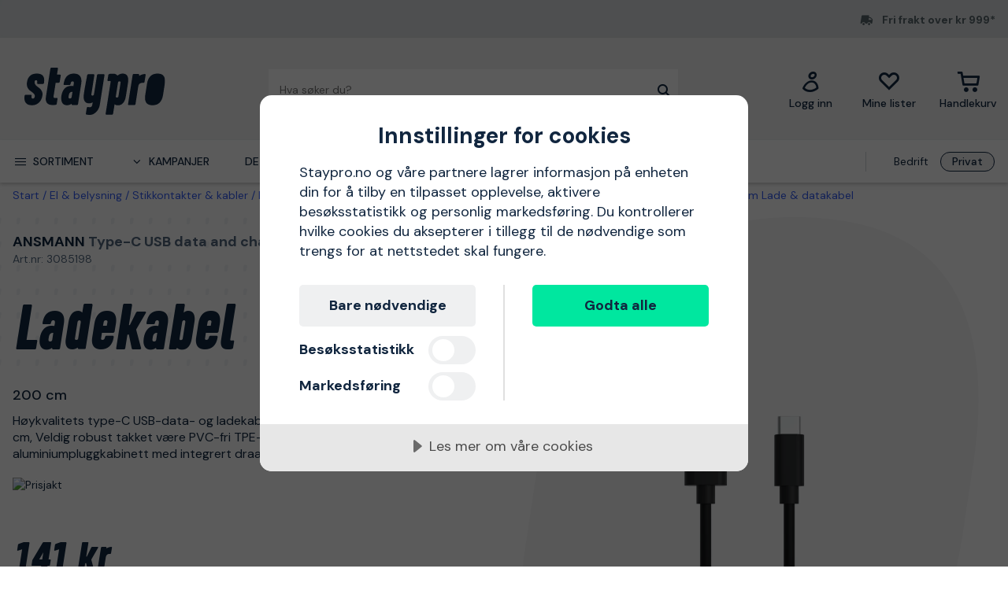

--- FILE ---
content_type: text/html; charset=utf-8
request_url: https://www.staypro.no/el-belysning/stikkontakter-og-kabler/kabler/usb-kabler/ansmann-type-c-usb-data-and-charging-cable-200-cm-ladekabel-200-cm-lade-datakabel-3085198
body_size: 37189
content:
<!DOCTYPE html>
<html class="scroll-smooth" lang="nb"><head><link rel="preload" as="style" href="/pm.b8dd94a37f1934271dff.css"><meta charset="utf-8"><meta name="format-detection" content="telephone=no"><style>.async-hide { opacity: 0 !important}</style><script>
window.dataLayer = window.dataLayer || [];
function gtag() {
    dataLayer.push(arguments);
}

gtag("consent", "default", {
    ad_storage: "denied",
    analytics_storage: "denied",
    ad_user_data: "denied",
    ad_personalization: "denied",
    functionality_storage: "denied",
    personalization_storage: "denied",
    security_storage: "granted",
    wait_for_update: 2000,
});

gtag("set", "ads_data_redaction", true);
                    </script><script>
window.dataLayer = window.dataLayer || [];
window.dataLayer.push({
  originalLocation: document.location.protocol + '//' +
                    document.location.hostname +
                    document.location.pathname +
                    document.location.search
});
(function(w,d,s,l,i){w[l]=w[l]||[];w[l].push({'gtm.start':
new Date().getTime(),event:'gtm.js'});var f=d.getElementsByTagName(s)[0],
j=d.createElement(s),dl=l!='dataLayer'?'&l='+l:'';j.async=true;j.src=
'https://www.googletagmanager.com/gtm.js?id='+i+dl;f.parentNode.insertBefore(j,f);
})(window,document,'script','dataLayer','GTM-KN9RQSZ');
</script><script src="https://cdn-eu.cookietractor.com/cookietractor.js" data-id="9d7321f0-ea7f-45b5-9d87-6360d1c6c4c3" data-lang="nb-NO"></script><script src="/common-159.bcd35e335313162f246e.js" async></script><script src="/common-210.c7b8126d356add270735.js" async></script><script src="/common-48.29be6568eed16037a4c3.js" async></script><script src="/common-590.0496659040d9cbb8df52.js" async></script><script src="/common-639.3cb3fa298877b0ee792a.js" async></script><script src="/common-917.a54b05f1e9c111ff4d63.js" async></script><script src="/fable-03818a04.a3c4d5187c257956c29c.js" async></script><script src="/fable-bb706621.e8ff2447625c32cb232c.js" async></script><script src="/fable-e9dea566.8cb886c9a7403deded42.js" async></script><script src="/runtime.df40ae362d768a276ce7.js" async></script><script src="/vendors-059be3de.078891983435e78e8277.js" async></script><script src="/vendors-2594363e.fbb6fb9edc4d6afaf6ee.js" async></script><script src="/vendors-27545368.827df2f06c623153f543.js" async></script><script src="/vendors-8f257e7f.a8748605ec8b47469a4d.js" async></script><script src="/vendors-afb6d290.9da6f7c27b9321496e5f.js" async></script><script src="/vendors-d2eb5610.6e657552008ded79b731.js" async></script><script src="/vendors-d39d7386.1c0fc40c2a881eda8ef3.js" async></script><script src="/vendors-d59fd206.fdccdbe77e77728ec106.js" async></script><script src="/vendors-f2ace8d8.cb0eca72e819d5560557.js" async></script><script src="/vendors-fde10e8d.db6ee67c0142e26a564d.js" async></script><script type="text/plain" data-consent-category="marketing">
!function(e,n,t,i,r,o){function s(e){if("number"!=typeof e)return e;var n=new Date;return new Date(n.getTime()+1e3*e)}var a=4e3,c="xnpe_async_hide";function p(e){return e.reduce((function(e,n){return e[n]=function(){e._.push([n.toString(),arguments])},e}),{_:[]})}function m(e,n,t){var i=t.createElement(n);i.src=e;var r=t.getElementsByTagName(n)[0];return r.parentNode.insertBefore(i,r),i}function u(e){return"[object Date]"===Object.prototype.toString.call(e)}o.target=o.target||"https://api.exponea.com",o.file_path=o.file_path||o.target+"/js/exponea.min.js",r[n]=p(["anonymize","initialize","identify","getSegments","update","track","trackLink","trackEnhancedEcommerce","getHtml","showHtml","showBanner","showWebLayer","ping","getAbTest","loadDependency","getRecommendation","reloadWebLayers","_preInitialize","_initializeConfig"]),r[n].notifications=p(["isAvailable","isSubscribed","subscribe","unsubscribe"]),r[n].segments=p(["subscribe"]),r[n]["snippetVersion"]="v2.7.0",function(e,n,t){e[n]["_"+t]={},e[n]["_"+t].nowFn=Date.now,e[n]["_"+t].snippetStartTime=e[n]["_"+t].nowFn()}(r,n,"performance"),function(e,n,t,i,r,o){e[r]={sdk:e[i],sdkObjectName:i,skipExperiments:!!t.new_experiments,sign:t.token+"/"+(o.exec(n.cookie)||["","new"])[1],path:t.target}}(r,e,o,n,i,RegExp("__exponea_etc__"+"=([\\w-]+)")),function(e,n,t){m(e.file_path,n,t)}(o,t,e),function(e,n,t,i,r,o,p){if(e.new_experiments){!0===e.new_experiments&&(e.new_experiments={});var l,f=e.new_experiments.hide_class||c,_=e.new_experiments.timeout||a,g=encodeURIComponent(o.location.href.split("#")[0]);e.cookies&&e.cookies.expires&&("number"==typeof e.cookies.expires||u(e.cookies.expires)?l=s(e.cookies.expires):e.cookies.expires.tracking&&("number"==typeof e.cookies.expires.tracking||u(e.cookies.expires.tracking))&&(l=s(e.cookies.expires.tracking))),l&&l<new Date&&(l=void 0);var d=e.target+"/webxp/"+n+"/"+o[t].sign+"/modifications.min.js?http-referer="+g+"&timeout="+_+"ms"+(l?"&cookie-expires="+Math.floor(l.getTime()/1e3):"");"sync"===e.new_experiments.mode&&o.localStorage.getItem("__exponea__sync_modifications__")?function(e,n,t,i,r){t[r][n]="<"+n+' src="'+e+'"></'+n+">",i.writeln(t[r][n]),i.writeln("<"+n+">!"+r+".init && document.writeln("+r+"."+n+'.replace("/'+n+'/", "/'+n+'-async/").replace("><", " async><"))</'+n+">")}(d,n,o,p,t):function(e,n,t,i,r,o,s,a){o.documentElement.classList.add(e);var c=m(t,i,o);function p(){r[a].init||m(t.replace("/"+i+"/","/"+i+"-async/"),i,o)}function u(){o.documentElement.classList.remove(e)}c.onload=p,c.onerror=p,r.setTimeout(u,n),r[s]._revealPage=u}(f,_,d,n,o,p,r,t)}}(o,t,i,0,n,r,e),function(e,n,t){var i;e[n]._initializeConfig(t),(null===(i=t.experimental)||void 0===i?void 0:i.non_personalized_weblayers)&&e[n]._preInitialize(t),e[n].start=function(i){i&&Object.keys(i).forEach((function(e){return t[e]=i[e]})),e[n].initialize(t)}}(r,n,o)}(document,"exponea","script","webxpClient",window,{
    target: "https://sstno.staypro.no",
    token: "b3f24696-dc2a-11ec-ba3e-223759631d5b",
    push: {
        safari: {
            websitePushID: "web.se.proffsmagasinet",
        },
    },
    track: {
        google_analytics: false,
    },
    new_experiments : {
        mode : "async",
        hide_class: "exponea_async_hide",
        timeout: 2000
    }
});
exponea.start();
</script><script src="//cdn.bc0a.com/autopilot/f00000000293912/autopilot_sdk.js" type="text/javascript" async></script><title>Type-C USB data and charging cable 200 cm Ansmann Ladekabel 3085198 | Staypro</title><meta name="viewport" content="width=device-width,initial-scale=1"><link rel="canonical" href="https://www.staypro.no/el-belysning/stikkontakter-og-kabler/kabler/usb-kabler/ansmann-type-c-usb-data-and-charging-cable-200-cm-ladekabel-200-cm-lade-datakabel-3085198"><script>window.APPLICATION_INSIGHTS_CONNECTION_STRING = 'InstrumentationKey=c4a9c3ac-36ed-4c72-b483-d14d7678c65b;IngestionEndpoint=https://westeurope-2.in.applicationinsights.azure.com/;LiveEndpoint=https://westeurope.livediagnostics.monitor.azure.com/;ApplicationId=742f0f39-931b-4e64-b6f7-b5923e64349d'</script><link rel="apple-touch-icon" sizes="180x180" href="/apple-touch-icon.png"><link rel="icon" type="image/png" sizes="32x32" href="/favicon-32x32.png"><link rel="icon" type="image/png" sizes="194x194" href="/favicon-194x194.png"><link rel="icon" type="image/png" sizes="192x192" href="/android-chrome-192x192.png"><link rel="icon" type="image/png" sizes="16x16" href="/favicon-16x16.png"><link rel="manifest" href="/site.webmanifest"><meta name="msapplication-TileImage" content="/mstile-144x144.png"><meta name="description" content="Kj&#248;p Type-C USB data and charging cable 200 cm Ansmann Ladekabel 3085198 via v&#229;r nettbutikk. Rask levering, 30 dagers &#229;pent kj&#248;p og gode priser!"><meta property="og:site_name" content="https://www.staypro.no"><meta property="og:type" content="product"><meta property="og:url" content="https://www.staypro.no/el-belysning/stikkontakter-og-kabler/kabler/usb-kabler/ansmann-type-c-usb-data-and-charging-cable-200-cm-ladekabel-200-cm-lade-datakabel-3085198"><meta property="og:title" content="Ansmann Type-C USB data and charging cable 200 cm Ladekabel 200 cm Lade &amp; datakabel"><meta property="og:description" content="H&#248;ykvalitets type-C USB-data- og ladekabel med en lengde p&#229; 200 cm, Veldig robust takket v&#230;re PVC-fri TPE-plast og aluminiumpluggkabinett med integrert draavlasting."><meta property="og:image" content="https://proffsmagasinet-res.cloudinary.com/images/c_lpad,w_480,h_480/ProductImage32922103/Ansmann%20Type-C%20USB%20data%20and%20charging%20cable%20200%20cm%20Ladekabel.jpg"><meta property="product:retailer_item_id" content="3085198"><meta property="product:original_price:amount" content="141.00"><meta property="product:original_price:currency" content="NOK"><meta property="product:price:amount" content="141.00"><meta property="product:price:currency" content="NOK"><script type="application/ld+json">{"name":"Ansmann Type-C USB data and charging cable 200 cm Ladekabel 200 cm Lade &amp; datakabel","productID":"PMItem_32689043","inProductGroupWithID":"PMProduct_32689166","sku":"3085198","gtin":"4013674131242","category":"USB-kabler","image":["https://proffsmagasinet-res.cloudinary.com/images/c_lpad,w_480,h_480/ProductImage32922103/Ansmann%20Type-C%20USB%20data%20and%20charging%20cable%20200%20cm%20Ladekabel.jpg"],"description":"H&#248;ykvalitets type-C USB-data- og ladekabel med en lengde p&#229; 200 cm, Veldig robust takket v&#230;re PVC-fri TPE-plast og aluminiumpluggkabinett med integrert draavlasting.","mpn":"Type-C USB data and charging cable 200 cm","brand":{"name":"Ansmann","@type":"Brand"},"offers":{"priceCurrency":"NOK","price":"141.00","priceValidUntil":null,"priceSpecification":null,"itemCondition":"https://schema.org/NewCondition","availability":"https://schema.org/BackOrder","url":"https://www.staypro.no/el-belysning/stikkontakter-og-kabler/kabler/usb-kabler/ansmann-type-c-usb-data-and-charging-cable-200-cm-ladekabel-200-cm-lade-datakabel-3085198","seller":{"name":"Proffsmagasinet AB","@type":"Organization"},"hasMerchantReturnPolicy":{"applicableCountry":"NO","returnShippingFeesAmount":{"currency":"NOK","value":99,"@type":"MonetaryAmount"},"returnPolicyCategory":"https://schema.org/MerchantReturnFiniteReturnWindow","merchantReturnDays":30,"returnMethod":"https://schema.org/ReturnByMail","returnFees":"https://schema.org/ReturnShippingFees","@type":"MerchantReturnPolicy"},"shippingDetails":{"shippingRate":{"currency":"NOK","value":0,"@type":"MonetaryAmount"},"shippingDestination":{"addressCountry":"NO","@type":"DefinedRegion"},"deliveryTime":{"handlingTime":{"minValue":8,"maxValue":12,"unitCode":"DAY","@type":"QuantitativeValue"},"transitTime":{"minValue":1,"maxValue":5,"unitCode":"DAY","@type":"QuantitativeValue"},"@type":"ShippingDeliveryTime"},"@type":"OfferShippingDetails"},"@type":"Offer"},"aggregateRating":null,"review":[],"hasEnergyConsumptionDetails":null,"size":null,"peopleAudience":null,"@type":"Product","@context":"https://schema.org"}</script><script type="application/ld+json">{"itemListElement":[{"position":1,"item":{"id":"https://www.staypro.no/el-belysning","name":"El &amp; belysning"},"@type":"ListItem"},{"position":2,"item":{"id":"https://www.staypro.no/el-belysning/stikkontakter-og-kabler","name":"Stikkontakter &amp; kabler"},"@type":"ListItem"},{"position":3,"item":{"id":"https://www.staypro.no/el-belysning/stikkontakter-og-kabler/kabler","name":"Kabler"},"@type":"ListItem"},{"position":4,"item":{"id":"https://www.staypro.no/el-belysning/stikkontakter-og-kabler/kabler/usb-kabler","name":"USB-kabler"},"@type":"ListItem"}],"@type":"BreadcrumbList","@context":"https://schema.org"}</script><link rel="preload" as="style" href="https://fonts.googleapis.com/css?family=DM+Sans:400,500,700&amp;display=swap"><link rel="preload" as="style" href="https://assets.proffsmagasinet.se/fonts/kelp_bold.css"><link rel="preload" as="style" href="/fonts/pro.191813.css"><link rel="preload" as="style" href="https://fonts.googleapis.com/css?family=Caveat&amp;display=swap"><link rel="stylesheet" href="https://fonts.googleapis.com/css?family=DM+Sans:400,500,700&amp;display=swap"><link rel="stylesheet" href="https://assets.proffsmagasinet.se/fonts/kelp_bold.css"><link rel="stylesheet" href="/fonts/pro.191813.css"><link rel="stylesheet" href="https://fonts.googleapis.com/css?family=Caveat&amp;display=swap"><link rel="mask-icon" href="/safari-pinned-tab.svg" color="#9abbda"><meta name="msapplication-TileColor" content="#9abbda"><meta name="theme-color" content="#9abbda"><script type="text/javascript" src="//widget.trustpilot.com/bootstrap/v5/tp.widget.bootstrap.min.js" defer></script><link rel="preload" as="image" href="https://proffsmagasinet-res.cloudinary.com/images/c_lpad,f_auto,h_600,w_600/ProductImage32922103/Ansmann%20Type-C%20USB%20data%20and%20charging%20cable%20200%20cm%20Ladekabel.jpg"><link rel="stylesheet" href="/pm.b8dd94a37f1934271dff.css" media="all"></head><body><noscript><iframe src="https://www.googletagmanager.com/ns.html?id=GTM-KN9RQSZ" style="display:none;visibility:hidden" height="0" width="0"></iframe></noscript><div id="overlay-container"></div><div id="app"><div data-reactroot=""><div class="top-bar-loading"></div><div class="top-bar-section"><div class="top-bar"><span class="campaign-section"></span><span class="info-message-section"><span class="ico-truck-moving"></span>Fri frakt over kr 999*</span></div></div><header class="header-desktop"><div class="header-top"><div class="header-left" style="background-color:"></div><div class="header-center" style="background-color:"><div class="column-left"><div class="header-logo"><div class="logo"><a href="/"><img class="staypro" src="https://assets.staypro.no/logos/staypro-logo-pos.svg" alt="Staypro" /></a></div><div class="company-rating"></div></div></div><div class="column-medium"><form class="header-search"><div class="search-container"><input class=" form-input" type="text" maxlength="1024" autocomplete="off" spellcheck="false" value="" /><span class="ico-search-reversed"></span></div></form></div><div class="column-right"><div class="user-button menu-item"><a href="/account/medlemsklubb" aria-label="Logg inn"><div class="icon-wrapper"><div class="ico-user-outline"></div></div><div class="title">Logg inn</div></a></div><nav class="wishlist-button menu-item"><a href="/account/mine-lister" aria-label="Mine lister"><div class="icon-wrapper"><div class="ico-heart-outline"></div></div><div class="title">Mine lister</div></a></nav><div class="cart-button menu-item"><div class="icon-wrapper"><div class="ico-cart-outline"></div></div><div class="title">Handlekurv</div></div></div></div><div class="header-right" style="background-color:"></div></div><div class="header-bottom"><div class="left"></div><div class="center"><nav class="menu"><ul class="secondary-menu"><li><button class="menu-icon"><span class="ico-menu"></span><span>Sortiment</span></button></li><li><button class="menu-icon"><span class="ico-chevron-down"></span><span>Kampanjer</span></button></li><li><a href="/det-nyeste">Det nyeste</a></li><li><a href="/varemerker">Varemerker</a></li><li><a href="/kunnskapsportalen/guider">Guider</a></li></ul><div class="account-type-switch"><button id="acc-type-b2b" name="accessType" >Bedrift</button><button id="acc-type-b2c" name="accessType" disabled>Privat</button></div><div class="expanded-menu hidden"><div class="left"></div><div class="center"><nav class="mega-menu"><div class="menu-level-1"><ul><li class=""><a tabindex="-1" href="/maskiner-verktoy"><span class="menu-item-text"><span class="icon ico-tools"></span>Maskiner &amp; verktøy</span><span class="ico-chevron-right"></span></a></li><li class=""><a tabindex="-1" href="/verneutstyr"><span class="menu-item-text"><span class="icon ico-protection-alt"></span>Beskyttelser &amp; klær</span><span class="ico-chevron-right"></span></a></li><li class=""><a tabindex="-1" href="/garasje-arbeidsplass"><span class="menu-item-text"><span class="icon ico-workplace"></span>Garasje &amp; arbeidsplass</span><span class="ico-chevron-right"></span></a></li><li class=""><a tabindex="-1" href="/el-belysning"><span class="menu-item-text"><span class="icon ico-electricity"></span>El &amp; belysning</span><span class="ico-chevron-right"></span></a></li><li class=""><a tabindex="-1" href="/vvs-innendorsklima"><span class="menu-item-text"><span class="icon ico-plumbing"></span>VVS &amp; innendørsklima</span><span class="ico-chevron-right"></span></a></li><li class=""><a tabindex="-1" href="/hage-utemiljo"><span class="menu-item-text"><span class="icon ico-garden-alt"></span>Hage &amp; utemiljø</span><span class="ico-chevron-right"></span></a></li><li class=""><a tabindex="-1" href="/bygg-interior"><span class="menu-item-text"><span class="icon ico-home-alt"></span>Bygg &amp; interiør</span><span class="ico-chevron-right"></span></a></li></ul><div class="menu-secondary"><ul></ul></div></div></nav></div><div class="right"></div></div><div class="expanded-menu hidden"><div class="left"></div><div class="center"><nav class="mega-menu campaigns"><div class="menu-level-1"><ul><li><a tabindex="-1" href="/kampanje">Vis alle kampanjer</a></li><li class=""><a tabindex="-1" href="/alt-for-snorydding"><span class="menu-item-text">Alt for snørydding</span><span class=""></span></a></li><li class=""><a tabindex="-1" href="/bahco"><span class="menu-item-text">Bahco-kampanje</span><span class=""></span></a></li><li class=""><a tabindex="-1" href="/belysningskampanje"><span class="menu-item-text">Belysningskampanje</span><span class=""></span></a></li><li class=""><a tabindex="-1" href="/fra-tre-til-ved"><span class="menu-item-text">Fra tre til ved</span><span class=""></span></a></li><li class=""><a tabindex="-1" href="/kle-deg-varmt"><span class="menu-item-text">Kle deg varmt</span><span class=""></span></a></li><li class=""><a tabindex="-1" href="/milwaukee"><span class="menu-item-text">Milwaukee-kampanje</span><span class=""></span></a></li><li class=""><a tabindex="-1" href="/nytt-hos-oss"><span class="menu-item-text">Nytt hos oss</span><span class=""></span></a></li><li class=""><a tabindex="-1" href="/pela"><span class="menu-item-text">Pela-medlemspriser</span><span class=""></span></a></li><li class=""><a tabindex="-1" href="/varmekampanje"><span class="menu-item-text">Velkommen til varmen</span><span class=""></span></a></li></ul></div><div class="menu-level-2"></div></nav></div><div class="right"></div></div></nav></div><div class="right"></div></div></header><main class=""><div class="product-page"><div class="products-header-panel-section"></div><div class="container"><div class="bread-crumbs"><div style="flex-shrink:0" class="crumb"><a href="/">Start</a></div><div style="flex-shrink:1" class="crumb"><a href="/el-belysning">El &amp; belysning</a></div><div style="flex-shrink:2" class="crumb"><a href="/el-belysning/stikkontakter-og-kabler">Stikkontakter &amp; kabler</a></div><div style="flex-shrink:3" class="crumb"><a href="/el-belysning/stikkontakter-og-kabler/kabler">Kabler</a></div><div style="flex-shrink:4" class="crumb"><a href="/el-belysning/stikkontakter-og-kabler/kabler/usb-kabler">USB-kabler</a></div><div style="flex-shrink:5" class="crumb"><a href="/el-belysning/stikkontakter-og-kabler/kabler/usb-kabler/ansmann-type-c-usb-data-and-charging-cable-200-cm-ladekabel-200-cm-lade-datakabel-3085198">Type-C USB data and charging cable 200 cm Ansmann Ladekabel 200 cm Lade &amp; datakabel</a></div></div><div class="main-info"><div class="left"><div class="product-page-title"><div class="product-brand-line"><h1><a class="product-brand" href="/ansmann">Ansmann</a><span>&nbsp;</span><span class="product-mpn">Type-C USB data and charging cable 200 cm</span><span class="product-sku">Art.nr: 3085198</span></h1><div class="product-brand-image"><a href="/ansmann"><img src="https://proffsmagasinet-res.cloudinary.com/images/c_lpad,w_200/Logo32921230/Ansmann.png" alt="Ansmann" /></a></div></div><div class="product-proterm">Ladekabel</div><div class="product-rating"></div></div><div class="feature">200 cm</div><div class="mb-hid product-page-description"><div class="description-title"><div class="title">Beskrivelse</div><span class="product-sku">Art.nr: 3085198</span></div><div class="description">Høykvalitets type-C USB-data- og ladekabel med en lengde på 200 cm, Veldig robust takket være PVC-fri TPE-plast og aluminiumpluggkabinett med integrert draavlasting.</div></div><div class="lowest-price-badges"><div id="prisjakt"><a href="https://instore.prisjakt.no/cheapest_redirect.php?id=3085198&amp;f=26672&amp;small=1" target="_blank"><img id="prisjakt-img" src="https://instore.prisjakt.no/cheapest.php?id=3085198&amp;f=26672&amp;small=1" alt="Prisjakt" /></a></div></div><div class="product-page-price"><div class="price-section"><div class="product-price"><span><span class="sale-price"><span class="price">141 kr</span></span></span></div><div class="rec-price">inkl. MVA</div></div></div><div class="add-to-cart-container"><form class="product-add-to-cart-section center-align"><div class="product-qty-control center-align"><div class="inc-dec-section"><button type="button" aria-label="increment quantity"><span class="ico-chevron-up"></span></button><button type="button" aria-label="decrement quantity"><span class="ico-chevron-down"></span></button></div><div class="product-qty-section"><input class="form-input product-qty" aria-label="quantity" type="number" value="1" /></div></div><div class="btn-add-to-cart"><button class="btn default primary md add-to-cart" type="submit" aria-label="kjøpe"><span class="ico-cart"></span></button></div></form><button class="btn default tertiary md add-to-wishlist" type="button"><span class="ico-heart-outline"></span></button></div><div class="stock-delivery-info"><p>Sendes innen 8-12 dager</p></div><div class="delivery-and-return-policy"><div class="free-delivery"><span class="icon ico-truck-moving"></span>Fri frakt over kr 999*</div><div class="return-policy"><span class="icon ico-reply"></span>30 dagers åpent kjøp</div></div><div class="ds-hid tb-hid product-page-description"><div class="description-title"><div class="title">Beskrivelse</div><span class="product-sku">Art.nr: 3085198</span></div><div class="description">Høykvalitets type-C USB-data- og ladekabel med en lengde på 200 cm, Veldig robust takket være PVC-fri TPE-plast og aluminiumpluggkabinett med integrert draavlasting.</div></div></div><div class="right"><div class="product-image-gallery"><div class="product-brand-image"><a href="/ansmann"><img src="https://proffsmagasinet-res.cloudinary.com/images/c_lpad,w_200/Logo32921230/Ansmann.png" alt="Ansmann" /></a></div><div class="primary-img-section"><div class="primary-img-section content-center"><svg viewBox="0 0 581.3 724" xmlns="http://www.w3.org/2000/svg" class="background-o"><path d="m347.5 0c94.3-.1 159.7 27.6 196.1 82.8 36.4 55.3 46.4 133.9 30.2 235.9l-13.2 87.9c-16.2 100.9-51.1 179-104.8 234.3-53.6 55.3-127.6 83-222 83.1-94.3.1-159.7-27.6-196.1-82.8-36.4-55.3-46.4-133.4-30.2-234.3l13.2-87.9c16.2-101.9 51.2-180.6 104.8-235.9 53.6-55.3 127.6-83 222-83.1" fill="rgba(17, 38, 63, 0.04)"></path></svg><button class="content-center primary-image"><img src="https://proffsmagasinet-res.cloudinary.com/images/c_lpad,f_auto,h_600,w_600/ProductImage32922103/Ansmann%20Type-C%20USB%20data%20and%20charging%20cable%20200%20cm%20Ladekabel.jpg" loading="lazy" class="product-image" alt="Ladekabel Ansmann Type-C USB data and charging cable 200 cm 200 cm " /></button></div></div></div></div></div><div class="info"><div class="left"><div class="product-information"><h2 class="product-info-title">Produktinformasjon</h2><div class="collapsible-panel"><button aria-expanded="true" aria-controls="collaps-content-egenskaper" class="title"><span class="text">Egenskaper</span><span class="ico-chevron-up"></span></button><div id="collaps-content-egenskaper" class="body"><div class="description">Høykvalitets type-C USB-data- og ladekabel med en lengde på 200 cm, Veldig robust takket være PVC-fri TPE-plast og aluminiumpluggkabinett med integrert draavlasting.</div></div></div><div class="collapsible-panel"><button aria-expanded="true" aria-controls="collaps-content-spesifikasjoner" class="title"><span class="text">Spesifikasjoner</span><span class="ico-chevron-up"></span></button><div id="collaps-content-spesifikasjoner" class="body"><div class="technical-specs"><div class="list"><p class="spec-item"><span class="name">Lengde<span>&nbsp;</span></span><span class="value">2 m</span></p><p class="spec-item"><span class="name">EAN<span>&nbsp;</span></span><span class="value">4013674131242</span></p><p class="spec-item"><span class="name">Produsent<span>&nbsp;</span></span><span class="value"></span></p><p class="spec-item"><span class="name">Produsentens postadresse<span>&nbsp;</span></span><span class="value"></span></p><p class="spec-item"><span class="name">Kontakt produsenten<span>&nbsp;</span></span><span class="value">Opplysninger mangler, kontakt oss for mer informasjon</span></p></div></div></div></div></div></div><div class="right"><h2 class="product-info-title">Anbefalt</h2><div class="mobile-view-recommended"></div><div class="first-two-vertical-products"></div></div></div></div></div></main><div id="TrustpilotPanel" class="trustpilot-panel sticky-scroll-offset"><div data-locale="nb-NO" data-template-id="54ad5defc6454f065c28af8b" data-businessunit-id="56efa8990000ff00058a71f2" data-style-height="240px" data-style-width="100%" data-theme="light" data-stars="4,5"><a href="https://se.trustpilot.com/review/staypro.no" target="_blank">Trustpilot</a></div></div><div class="brightedge-wrapper"><div class="be-ix-link-block"></div></div><footer class="footer"><div class="footer-content"><div class="contact-info"><div class="title">Staypro - Alt til dine hjemmeprosjekter</div><div class="description"><p>Staypro har hjulpet kunder p&#229; det nordiske markedet siden 2007. I v&#229;r oversiktlige og lettnavigerte nettbutikk finner du alt til hus, hage og garasje. God service og raske leveranser er v&#229;r greie - velkommen til &#229; handle hos oss!</p></div><ul class="contact-options"><li class="contact-option"><span class="icon ico-reply"></span><div class="info"><div class="text">Kontakt kundeservice</div><a href="https://support.staypro.no/hc/no/requests/new" target="_blank" rel="noopener nofollow" title="https://support.staypro.no/hc/no/requests/new">TIl vårt kontaktskjema</a></div></li><li class="contact-option"><span class="icon ico-at"></span><div class="info"><div class="text">E-post</div><a href="mailto:info@staypro.no" target="_blank" rel="noopener nofollow" title="mailto:info@staypro.no">info@staypro.no</a></div></li></ul></div><div class="customer-service-menus"><div class="footer-menu"><div class="title">Om Staypro</div><ul class="footer-links"><li class="item"><a class="item" href="https://www.staypro.no/kunnskapsportalen/om-oss" title="Om oss" rel="noopener">Om oss</a></li><li class="item"><a class="item" href="https://support.staypro.no/hc/no" title="Vanlige spørsmål" rel="noopener nofollow" target="_blank">Vanlige spørsmål</a></li><li class="item"><a class="item" href="https://www.staypro.no/kunnskapsportalen" title="Lær mer fra ekspertene våre" rel="noopener">Lær mer fra ekspertene våre</a></li><li class="item"><a class="item" href="/kjopsbetingelser-privatpersoner">Kjøp- og leveransevilkår privat</a></li><li class="item"><a class="item" href="/kjopsbetingelser-bedriftskunder">Kjøp- og leveransevilkår bedrift</a></li><li class="item"><a class="item" href="https://www.staypro.no/cookies" title="Personvern- &amp; cookie-erklæring" rel="noopener">Personvern- &amp; cookie-erklæring</a></li><li class="item"><a class="item" href="https://www.staypro.no/kunnskapsportalen/tilgjengelighetserk%C3%A6ring" title="Tilgjengelighetserkæring" rel="noopener">Tilgjengelighetserkæring</a></li><li class="item"><a class="item" href="/kontakt">Kontakt oss</a></li><li class="item"><a class="item" href="https://support.staypro.no/hc/no/articles/360017132377-Hvordan-kansellerer-jeg-et-kj%C3%B8p-" title="Retur" rel="noopener nofollow">Retur</a></li></ul></div></div><div class="about-menus"><div class="footer-menu"><div class="title">Over 100 000 produkter</div><ul class="footer-links"><li class="item"><a class="item" href="https://www.staypro.no/all" title="Se alle produkter" rel="noopener">Se alle produkter</a></li><li class="item"><a class="item" href="https://www.staypro.no/varemerker" title="Varemerker" rel="noopener">Varemerker</a></li><li class="item"><a class="item" href="https://www.staypro.no/det-nyeste" title="Nyheter" rel="noopener">Nyheter</a></li><li class="item"><a class="item" href="https://www.staypro.no/kampanje" title="Kampanjer" rel="noopener">Kampanjer</a></li><li class="item"><a class="item" href="https://www.staypro.no/black-week" title="Black Week" rel="noopener">Black Week</a></li></ul></div></div><div class="assortment-menus"><div class="footer-menu"><div class="title">Medlemsklubb</div><ul class="footer-links"><li class="item"><a class="item" href="https://www.staypro.no/account/medlemsklubb" title="Logg inn / Bli medlem" rel="noopener">Logg inn / Bli medlem</a></li><li class="item"><a class="item" href="https://www.staypro.no/account/orders" title="Min ordrehistorikk" rel="noopener">Min ordrehistorikk</a></li><li class="item"><a class="item" href="https://www.staypro.no/kunnskapsportalen/om-medlemsklubben" title="Om medlemsklubben" rel="noopener">Om medlemsklubben</a></li></ul></div></div><div class="social-links"><div class="footer-details"><div class="title"></div><div class="social-links"></div></div></div><div class="business-info-component"><div class="footer-details business-info"><div class="title"></div><div class="description"><p>* Fraktkostnader kan forekomme p&#229; tunge og/eller uh&#229;ndterlige produkter</p></div></div></div></div></footer><div class="footer-images-section"><div class="list-partners"><img src="https://proffsmagasinet-res.cloudinary.com/images/t_svg/Prismic_45674359A656842569BB770B2C8FA10B6C975B60/Prismic_45674359A656842569BB770B2C8FA10B6C975B60" alt="Klarna" width="140" height="96" style="aspect-ratio:140 / 96" /><img src="https://proffsmagasinet-res.cloudinary.com/images/t_svg/Prismic_35790B9C5FE44DFD59F5FBC27D310562974621A6/Prismic_35790B9C5FE44DFD59F5FBC27D310562974621A6" alt="Svea" width="125" height="96" style="aspect-ratio:125 / 96" /><img src="https://proffsmagasinet-res.cloudinary.com/images/t_svg/Prismic_49BE1B366B8B1490DCD28DB87D094A6DAFCA4BEC/Prismic_49BE1B366B8B1490DCD28DB87D094A6DAFCA4BEC" alt="Visa" width="123" height="96" style="aspect-ratio:123 / 96" /><img src="https://proffsmagasinet-res.cloudinary.com/images/t_svg/Prismic_3EA1F0AA7DFDE3A7163329D37A33877464259CC4/Prismic_3EA1F0AA7DFDE3A7163329D37A33877464259CC4" alt="Mastercard" width="115" height="96" style="aspect-ratio:115 / 96" /><img src="https://proffsmagasinet-res.cloudinary.com/images/t_svg/Prismic_42A46FBB02587522AD65273A0DCD80C25345DB54/Prismic_42A46FBB02587522AD65273A0DCD80C25345DB54" alt="posten" width="203" height="96" style="aspect-ratio:203 / 96" /><img src="https://proffsmagasinet-res.cloudinary.com/images/t_svg/Prismic_B0423FB9665F6D28D7D7B2E77956C21BB1EE8A90/Prismic_B0423FB9665F6D28D7D7B2E77956C21BB1EE8A90" alt="Bring" width="173" height="96" style="aspect-ratio:173 / 96" /><img src="https://proffsmagasinet-res.cloudinary.com/images/t_svg/Prismic_6B85304E1985D7D1320FDAB35AD6FC9F61B37387/Prismic_6B85304E1985D7D1320FDAB35AD6FC9F61B37387" alt="Trustpilot" width="203" height="96" style="aspect-ratio:203 / 96" /><img src="https://proffsmagasinet-res.cloudinary.com/images/t_svg/Prismic_FCAEE8EE03700863B77B4F9DF6B5517C4331F179/Prismic_FCAEE8EE03700863B77B4F9DF6B5517C4331F179" alt="Vipps" width="125" height="96" style="aspect-ratio:125 / 96" /></div></div></div></div><script> var __INIT_STATE__ = "{\"PageTitle\":\"Type-C USB data and charging cable 200 cm Ansmann Ladekabel 3085198 | Staypro\",\"CookieInfo\":{\"CookieTractorId\":\"9d7321f0-ea7f-45b5-9d87-6360d1c6c4c3\"},\"ShowAccountTypePopup\":false,\"Global\":{\"BaseUrl\":\"\",\"TrustPilotConfig\":{\"Locale\":\"nb-NO\",\"TemplateIdCommon\":\"54ad5defc6454f065c28af8b\",\"TemplateIdProduct\":\"5717796816f630043868e2e8\",\"BusinessUnitId\":\"56efa8990000ff00058a71f2\",\"Url\":\"https://se.trustpilot.com/review/staypro.no\"},\"CurrentStore\":\"NO\",\"Localization\":{\"contact-us-link\":\"Kontakt oss\",\"urls\":{\"brands\":\"varemerker\",\"campaigns\":\"kampanje\",\"contact-us\":\"kontakt\",\"faq\":\"https://support.staypro.no/\",\"knowledge-base\":\"kunnskapsportalen\",\"knowledge-base-guides\":\"guider\",\"inactive-campaign\":\"inaktiv-kampanje\",\"create-account-page\":\"opprett-konto\",\"support-request\":\"https://support.staypro.no/hc/no/requests/new\",\"new-products\":\"det-nyeste\",\"member-club\":\"medlemsklubb\",\"member-club-profile\":\"profil\",\"member-club-wishlists\":\"mine-lister\",\"member-consent\":\"samtykke\",\"proterm\":\"produkttype\",\"serie\":\"serie\",\"sign-up\":\"blimedlem\",\"terms-conditions-b2c\":\"kjopsbetingelser-privatpersoner\"},\"campaigns-title\":\"Kampanjer\",\"currency\":\"kr\",\"price-per-item\":\"frp\",\"start-breadcrumb\":\"Start\",\"cookie\":{\"info\":\"Vi benytter oss av Cookies. Ved å fortsette godkjenner du vår \",\"link-url\":\"cookies\",\"link-text\":\"Integritets- og Cookiepolicy\",\"title\":\"Om cookies og GDPR\"},\"account-type\":{\"b2c\":\"Privatperson\",\"b2b\":\"Bedrift\",\"b2c-desc\":\"inkl. MVA\",\"b2b-desc\":\"ekskl. MVA\",\"welcome\":\"Velkommen til Staypro!\",\"act-like\":\"Jeg handler som:\"},\"tax-info\":{\"incl.tax\":\"inkl. MVA\",\"excl.tax\":\"ekskl. MVA\"},\"top-bar\":{\"phone-no\":\"21 06 23 03\",\"info-text-b2b\":\"Fri frakt over kr 799*\",\"info-text-b2c\":\"Fri frakt over kr 999*\",\"phone-no-link\":\"+4721062303\"},\"header\":{\"account-type\":{\"b2c\":\"Privat\",\"b2b\":\"Bedrift\"},\"phone-number\":\"21 06 23 03\",\"phone-time\":\"Man-fre 07-17\",\"search-form-placeholder\":\"Hva søker du?\",\"menu\":\"Meny\",\"assortment\":\"Sortiment\",\"cart-text\":\"Handlekurv\",\"search\":\"Søk\",\"reset\":\"Tøm\",\"categories\":\"Kategorier\",\"brands\":\"Varemerker\",\"articles\":\"Artikler\",\"campaigns\":\"Kampanjer\",\"all-campaigns\":\"Alle kampanjer\",\"member-club\":\"Medlemsklubben\",\"member-club-login\":\"Logg inn\",\"contact-us\":\"Kontakt oss\",\"logout\":\"Logg ut\",\"cms-error\":\"Noen funksjoner på nettstedet er for øyeblikket utilgjengelige, men du kan fortsatt foreta kjøp som vanlig\",\"my-pages\":\"Mine sider\"},\"unit\":\"stk\",\"add-to-cart-panel\":{\"detail-text\":\"lagt til i handlekurven\",\"continue-shopping\":\"Fortsett å handle\",\"checkout\":\"Til kassen\",\"recommendation\":\"Andre kunder kjøper også\",\"products-expired\":\"har utgått.\",\"recommend-replacements\":\"Vi anbefaler istedet det/de her produktet/produktene\",\"cannot-add-products\":\"Produktet kan ikke legges til.\",\"cart-limit-n-reached\":\"Du har allerede %i produkter i handlekurven.\"},\"menu\":{\"brands\":\"Varemerker\",\"campaigns\":\"Kampanjer\",\"log-in\":\"Logg inn\",\"show-all\":\"Vis alt i kategorien\",\"knowledge-base\":\"Kunnskapsportalen\",\"knowledge-base-guides\":\"Guider\",\"show-all-campaigns\":\"Vis alle kampanjer\",\"show-all-in-campaign\":\"Vis alt i kampanjen\",\"new-products\":\"Det nyeste\"},\"home\":{\"brands\":{\"title\":\"Populære varemerker\",\"brand-desc\":\"Vis alt fra\"},\"level1-categories-title\":\"Oppdag våre kategorier\",\"blog-posts-title\":\"Kunnskapsportalen\",\"videos-title\":\"bevegelig fra Kunskapsportalen\",\"world-class-delivery-title\":\"Raske og smidige leveranser\",\"customer-service-title\":\"Personlig kundeservice\",\"award-title\":\"Over 140 000 produkter\",\"shop-safely-info\":\"I Norden siden 2007\",\"faq-btn-text\":\"Vanlige spørsmål og svar\"},\"product-card\":{\"price-range\":\"fr\",\"member-price\":\"Medlemspris:\",\"non-member-price\":\"Ikke medlem:\",\"2-variations\":\"2 varianter\",\"latest-price-info-popup\":\"Tidligere laveste pris siste 30 dager\",\"more-wallpaper-variants\":\"Finnes i flere farger\"},\"content-card\":{\"read-more\":\"Les mer\"},\"category\":{\"short-desc-more\":\"Les mer\"},\"search-page\":{\"keyword-desc\":\"Nedenfor vises søkeresultatet for %s.\",\"keyword-cat-filter\":\"Ved å velge kategori og filter nedenfor begrenses søkeresultatet ytterligere\",\"more-than\":\"mer enn\",\"no-results-criteria\":\"Ingen produkt matcher dine søkekriterier, vennligst juster filtervalgene dine\",\"no-results-keyword\":\"Ingen treff funnet på søket ditt, test et annet søkeord eller gå gjennom kategorienavigering og bruk filtre\",\"show-all-banners\":\"Flere kampanjer\",\"fw-results-title\":\"Dine anbefalinger\",\"reset-fw\":\"Omstart\",\"compare-pr\":\"Sammenlign produkter\",\"other-results\":\"Andre søkeresultat\"},\"filters\":{\"brand\":\"Varemerker\",\"proterms\":\"Produkttype\",\"price\":\"Pris\",\"serie\":\"Serie\",\"battery-platform\":\"Batteriplattform\",\"total-products\":\"produkter\",\"total-product\":\"produkt\",\"reset\":\"Rens\",\"view-results\":\"Vis resultat\",\"sort-by\":{\"title\":\"Sortere etter\",\"rating\":\"Høyeste kundevurdering\",\"new-products\":\"Det nyeste\",\"price-asc\":\"Pris lav-høy\",\"price-desc\":\"Pris høy-lav\",\"discount-percent\":\"Størst rabatt\"},\"search-by\":\"Søk etter\",\"special-filters\":{\"title\":\"Produktstatus\",\"only-in-stock\":\"Vis kun produkter på lager\",\"only-on-campaign\":\"Vis kun kampanjevarer\",\"only-new\":\"Vis kun nyheter\",\"show-unavailable\":\"Vis utgåtte produkter\"}},\"filter-panel\":{\"title\":\"Filtrere\",\"view-all-filters\":\"Vis flere Filtervalg\",\"count-selected-values\":\"valgte\"},\"filter-bar\":{\"show-all-desktop\":\"Vis alle %d filter\",\"show-all-mobile\":\"Filtrere & sortere\"},\"delivery\":{\"shipping\":\"Sendes innen\",\"days\":\"dager\",\"in-stock-1\":\"Sendes innen 24 timer!\",\"in-stock-3\":\"Sendes i løpet av 1- 3 hverdager\",\"out-of-stock-1\":\"Sendes innen 24 timer!\",\"out-for-season\":\"Utsolgt for sesongen\",\"long-delivery\":\"Lang leveringstid\",\"delivery-1\":\"Sendes innen 24 timer!\",\"delivery-3\":\"Sendes i løpet av 1- 3 hverdager\",\"delivery-7\":\"Sendes i løpet av 1- 7 hverdager\",\"delivery-14\":\"Sendes innen 1–2 uker\",\"delivery-21\":\"Sendes innen 2-3 uker\",\"not-available\":\"Kan ikke bestilles for øyeblikket\",\"out-of-supply\":\"Kan ikke bestilles for øyeblikket\",\"shipped-on\":\"Sendes\",\"weeks\":\"uker\",\"longer-delivery\":\"Bestillingsvare\"},\"tech-spec\":{\"true\":\"Ja\",\"false\":\"Nei\"},\"product-page\":{\"sku\":\"Art.nr\",\"description\":\"Beskrivelse\",\"more-than\":\"Flere enn\",\"pieces\":\"stk\",\"product-in-stock\":\"på lager\",\"product-in-buffer-stock\":\"på bufferlager\",\"in-stock\":\"På lager\",\"timer-days\":\"d\",\"campaigns-title\":\"Dette produktet inngår i:\",\"b2b-delivery\":\"Fri frakt over kr 799*\",\"b2c-delivery\":\"Fri frakt over kr 999*\",\"return-policy\":\"30 dagers åpent kjøp\",\"no-return-policy\":\"Produseres ved bestilling; ingen angrerett\",\"accessories-title\":\"Leveringsomfang\",\"characteristics-title\":\"Egenskaper\",\"product-information-title\":\"Produktinformasjon\",\"recommended-title\":\"Anbefalt\",\"spec-table-title\":\"Tekniske data​\",\"asset-list-title\":\"Nedlastbare filer\",\"warranty\":\"Garanti\",\"model-family-header\":\"Produktet er også tilgjengelig med følgende konfigurasjoner\",\"accessories-header\":\"Tilbehør\",\"general-accessories-header\":\"\",\"related-categories\":\"Relaterte kategorier\",\"view-all\":\"Vis alle\",\"from\":\"fra\",\"in-all-assortment\":\"i vårt sortiment\",\"view-all-products-from\":\"Vis alle produkter fra\",\"package-title\":\"I pakken\",\"package-discount\":\"Pakkerabatt\",\"package-price-info-tooltip\":\"Aktuell pris på samtlige produkter separat\",\"expired-title\":\"Produktet har utgått\",\"substitute\":\"Erstatter\",\"we-recommend\":\"Vi anbefaler\",\"variations-handwritten\":\"Finnes i ulike varianter\",\"choose-variation\":\"Velg alternativ\",\"choose-var-prop-value\":\"Velg\",\"other-variants-available\":\"Tilgjengelig i andre varianter\",\"leasing-from\":\"Leasing fra\",\"product-available-in-future\":\"Vi anslår at produktet kan kjøpes igjen snart\",\"ean\":\"EAN\",\"external-ids\":{\"efo\":\"Elnummer\",\"nob\":\"NOBB-nummer\",\"nrf\":\"NRF-nummer\"},\"buy-button\":\"kjøpe\",\"related-blog-pages\":\"Relaterte artikler\",\"new\":\"Nyhet\",\"see\":\"Se\",\"similar-products\":\"lignende produkter\",\"faster-delivery\":\"med raskere leveranser\",\"energy-class\":\"Energiklasse\",\"product-energy-information-sheet-link\":\"Les det fullstendige produktinformasjonsbladet\",\"member-savings\":\"Gratulerer! Du <b>sparer %s</b> på dette produktet!\",\"log-in\":\"Logg inn\",\"to-save-on-product\":\" for å <b>spare %s</b> på dette produktet!\",\"tech-specs-title\":\"Spesifikasjoner\",\"same-series-products-label\":\"Mer fra serie:\",\"color\":\"Farge\",\"limited-warning-label\":\"Kampanjepris på et begrenset antall\",\"limited-warning-description\":\"Dette produktet har en kampanjepris som kun gjelder for <b>et begrenset antall</b> varer. Når dette antallet produkter er solgt, vil prisen gå tilbake til ordinær pris før kampanjens sluttdato.\",\"chemicals-title\":\"Advarsler og forholdsregler\",\"safety-data-sheet-link\":\"Last ned sikkerhetsdatabladet (.pdf)\",\"safety-data-sheet-prefix\":\"Säkerhetsdatablad\",\"battery-platform-products-label\":\"Mer fra batteriplattform\",\"with-battery\":\"Med batteri\",\"without-battery\":\"Uten batteri\",\"batteries-from-same-platform\":\"Batteri fra samme plattform\",\"chargers-from-same-platform\":\"Ladere fra samme plattform\",\"charger-included-notification\":\"Velg \\\"med batteri\\\", så følger laderen med i pakken.\",\"area-product-unit-price-tip\":\"Pris per kvadratmeter = Pakkens pris / Antall kvadratmeter per pakke\",\"more-wallpaper-variants\":\"Finnes i flere farger:\",\"wallpapers-show-more\":\"Vis flere\",\"paint\":{\"error-ncs-not-found\":\"NCS-koden finnes ikke. Slik kan en NCS-kode se ut: S 1502-Y50R eller 3208-Y45R\",\"ncs-suggestions-loading\":\"Vi sjekker NCS-koder for deg\",\"ncs-suggestions\":\"NCS-koden finnes ikke, men sjekk disse lignende kulører:\"},\"manufacturer\":{\"name\":\"Produsent\",\"address\":\"Produsentens postadresse\",\"contact\":\"Kontakt produsenten\",\"no-contact\":\"Opplysninger mangler, kontakt oss for mer informasjon\"},\"reviews\":{\"title\":\"Anmeldelser\",\"count\":\"anmeldelser\",\"show-more\":\"Vis flere anmeldelser\",\"verified\":\"Bekreftet – samlet inn av %s\",\"verified-popup\":\"En produktvurdering får benevningen <b>bekreftet</b> når den er fra en kunde som virksomheten sendte anmodning til via en av kommunikasjonskanalene vi støtter. <a href=\\\"https://no.trustpilot.com/trust/how-reviews-work?utm_medium=Trustbox&amp;utm_source=ProductListSEO\\\" target=\\\"_blank\\\" rel=\\\"noopener noreferrer\\\">Mer informasjon</a>\",\"rating-out-of\":\"Vurdert til %s av 5 stjerner\"},\"open-wallpaper-consumption-calculator\":\"Beregn hvor mye du trenger\",\"wallpaper-consumption-calculator\":{\"title\":\"Forbruksberegner\",\"instruction\":\"Forbruksberegneren beregner tapetforbruket ut fra hele vegger. Hvis du tapetserer vegger med dører og vinduer, vil du sannsynligvis ha tapet til overs. Spar det, hvis du trenger å bytte ut noen lengde i fremtiden!\",\"height\":\"Veghøyde\",\"width\":\"Vegbredde\",\"centimenter\":\"cm\",\"rolls-amount\":\"Antall ruller\",\"go-back\":\"Gå tilbake\",\"centimeter\":\"cm\"},\"area-product-calculator\":{\"open\":\"Beregn\",\"title\":\"Beregn gulvareal\",\"instruction\":\"Bruk kalkulatoren til å beregne hvor mye gulvbelegg du trenger for å dekke ditt areal. Angi arealet ved å skrive inn lengde og bredde, så vil kalkulatoren gi deg mengden gulvbelegg du trenger.\",\"length\":\"Gulvlengde\",\"width\":\"Gulvbredde\",\"surface-area\":\"Gulvareal\",\"number-of-items\":\"Antall pakker\",\"number-of-items-tooltip\":\"Vær oppmerksom på at det er lagt til 10% ekstra for å dekke avfall og mønsterpassning.\",\"go-back\":\"Gå tilbake\",\"add-to-cart-label\":\"Legg i handlekurven\"},\"must-have-accessories\":{\"title\":\"Kompletteres med\",\"total-sum\":\"Totalt\",\"add-n-products\":\"Legg %i produkter i handlekurven\",\"select-item\":\"Legg til %s i handlekurven sammen med hovedproduktet\",\"item-quantity\":\"Antall %s\"}},\"in-stock\":\"På lager\",\"out-of-stock\":\"Not in stock\",\"expired\":\"Utgått\",\"checkout\":{\"payments-malfunction-notice\":\"Vi opplever for tiden tekniske problemer med betalings partneren vår som kan bidra til begrensninger i betalings alternativene.\",\"seo-title\":\"Kassen - Staypro\",\"account-selector\":\"Jeg handler som\",\"shipping-methods\":\"Velg leveringsmetode\",\"payment-methods\":\"Velg betalingsmetode\",\"special-freight\":\"Spesialfrakt\",\"special-freight-message\":\"Produktet er tungt og uhåndterlig. Dersom fraktkostnader blir lagt til så vises det i summeringen nedenfor.\",\"no-return\":\" Ingen angrerett\",\"no-return-policy\":\"Produseres ved bestilling; ingen angrerett\",\"return-policy-info-box\":\"Produktet er en vare som produseres ved lagt bestilling. Det betyr at du ikke kan heve kjøpet etter at bestillingen er lagt.\",\"shipping\":\"Frakt\",\"of-which-tax\":\"Hvorav moms\",\"tax\":\"MVA\",\"your-products\":\"Dine produkter\",\"your-rewards\":\"Tilbudene dine:\",\"your-shipping-rewards\":\"Frakttilbudene dine:\",\"sum\":\"Sum\",\"total-sum\":\"Totalsum\",\"includes-shipping-tax\":\"inkl. moms og frakt\",\"backorder\":\"Anslått å bli sendt\",\"recommendations-desc\":\"Ettersom din handlekurv overstiger 4200 kr kan du velge å legge til disse artiklene (maks 3 stk av hver)\",\"leasing-from\":\"Leasing fra\",\"leasing-from-cur-month\":\"kr/mån\",\"share-cart\":\"Del handlekurv\",\"copy-link\":\"Kopiere lenke\",\"copied\":\"Kopiert\",\"coupon\":\"Verdikode\",\"activate\":\"Aktivere\",\"wrong-coupon\":\"Verdikoden er ikke gyldig\",\"payment_method\":{\"sveacheckout_name\":\"Faktura, kort eller direktebetaling\",\"sveacheckout_desc\":\"Betal innen 30 dager med faktura\\nBetal sikkert med Visa eller Mastercard\\nDirektebetaling med BankID\",\"netseasycheckout_name\":\"Kortbetaling eller direktebetaling\",\"netseasycheckout_desc\":\"Betal sikkert med Visa eller Mastercard - Direktebetaling via bank\",\"klarnacheckoutv3euro_name\":\"Faktura, kort eller direktebetaling\",\"klarnacheckoutv3euro_desc\":\"Betal med faktura - Betal sikkert med Visa eller Mastercard - Direktebetaling\"},\"shipping_method\":{\"postnord_mypack_collect_b2b_name\":\"Til utleveringssted\",\"postnord_mypack_collect_b2c_name\":\"Til utleveringssted\",\"postnord_parcel_company_b2b_name\":\"Forretningspakke\",\"postnord_parcel_private_b2c_name\":\"Forretningspakke\",\"postnord_mypack_home_b2b_name\":\"På døren\",\"postnord_mypack_home_b2c_name\":\"På døren\",\"bring_pickup_parcel_no_b2b_name\":\"Posten utleveringssted\",\"bring_pickup_parcel_no_b2c_name\":\"Posten utleveringssted\",\"bring_home_delivery_parcel_no_b2c_name\":\"Posten hjemleveranse\",\"bring_business_half_pallett_no_b2b_name\":\"Posten pall\",\"bring_business_pallett_no_b2b_name\":\"Posten pall\",\"bring_home_delivery_groupage_no_b2c_name\":\"Posten hjemleveranse\",\"bring_business_parcel_no_b2b_name\":\"Posten bedriftspakke\",\"bring_home_delivery_half_pallet_no_b2c_name\":\"Posten hjemleveranse\",\"bring_home_delivery_pallet_no_b2c_name\":\"Posten hjemleveranse\",\"bring_cargo_no_b2b_name\":\"Posten stykkgods\",\"bring_postkasse_no_b2c_name\":\"Posten pakke i postkassen\",\"bring_pickup_parcel_no_b2c_delivery_info\":\"Pakken leveres til valgt hentested/pakkeboks\",\"bring_pickup_parcel_no_b2b_delivery_info\":\"Pakken leveres til valgt hentested/pakkeboks\",\"bring_home_delivery_parcel_no_b2c_delivery_info\":\"Hjemleveranse til eiendomsgrense/gateplan\",\"bring_business_half_pallett_no_b2b_delivery_info\":\"Leveres til bemannet bedriftsadresse\",\"bring_business_pallett_no_b2b_delivery_info\":\"Leveres til bemannet bedriftsadresse\",\"bring_home_delivery_groupage_no_b2c_delivery_info\":\"Hjemleveranse til eiendomsgrense/gateplan\",\"bring_business_parcel_no_b2b_delivery_info\":\"Hjemleveranse til eiendomsgrense/gateplan\",\"bring_home_delivery_half_pallet_no_b2c_delivery_info\":\"Hjemleveranse til eiendomsgrense/gateplan\",\"bring_home_delivery_pallet_no_b2c_delivery_info\":\"Hjemleveranse til eiendomsgrense/gateplan\",\"bring_cargo_no_b2b_delivery_info\":\"Leveres til bemannet bedriftsadresse\",\"bring_postkasse_no_b2c_delivery_info\":\"Pakken leveres i postkassen din på dagtid. Passer ikke pakken, blir den levert på døren/postkassen din.\",\"postnord_mypack_collect_b2b_delivery_info\":\"Leveres til ditt nærmeste utleveringssted\",\"postnord_mypack_collect_b2c_delivery_info\":\"Leveres til ditt nærmeste utleveringssted\",\"postnord_parcel_company_b2b_delivery_info\":\"Leveres til en bemannet bedriftsadresse mellom kl. 07:00 – 18:00\",\"postnord_parcel_private_b2c_delivery_info\":\"Leveres til en bemannet bedriftsadresse mellom kl. 07:00 – 18:00\",\"postnord_mypack_home_b2b_delivery_info\":\"Leveres til din hjemmeadresse på kveldstid\",\"postnord_mypack_home_b2c_delivery_info\":\"Leveres til din hjemmeadresse på kveldstid\",\"postnord_dpd_utrikes_no_b2b_name\":\"Forretningspakke\",\"postnord_dpd_utrikes_no_b2b_delivery_info\":\"Leveres til en bemannet bedriftsadresse mellom kl. 07:00 – 18:00\",\"postnord_mypack_collect_no_b2b_name\":\"Til utleveringssted\",\"postnord_mypack_collect_no_b2b_delivery_info\":\"Leveres til ditt nærmeste utleveringssted \",\"postnord_mypack_collect_no_b2c_name\":\"Til utleveringssted\",\"postnord_mypack_collect_no_b2c_delivery_info\":\"Leveres til ditt nærmeste utleveringssted \",\"postnord_mypack_home_no_b2c_name\":\"Postnord hjemlevering\",\"postnord_mypack_home_no_b2c_delivery_info\":\"Leveres til din hjemmeadresse på kveldstid\",\"postnord_mypack_home_no_b2c_delivery_info_spec_freight\":\"Leveres til din hjemmeadresse. Pakker tyngre enn 20 kg leveres til din tomtegrense/gateplan.\",\"postnord_parcel_collect_b2c_name\":\"Forretningspakke\",\"postnord_half_pallet_no_b2b_delivery_info\":\"Leveres til en bemannet arbeidsplass\",\"postnord_half_pallet_no_b2c_delivery_info\":\"Leveres til din hjemme adresse på pall\",\"postnord_pallet_no_b2b_delivery_info\":\"Leveres til en bemannet arbeidsplass\",\"postnord_pallet_no_b2c_delivery_info\":\"Leveres til din hjemme adresse på pall\",\"postnord_pallet_no_b2b_name\":\"Leveres på pall\",\"postnord_pallet_no_b2c_name\":\"Hjemleveranse\",\"postnord_half_pallet_no_b2b_name\":\"Leveres på pall\",\"postnord_half_pallet_no_b2c_name\":\"Hjemleveranse\",\"postnord_groupage_no_b2b_name\":\"Forretningspakke\",\"postnord_groupage_no_b2b_delivery_info\":\"Leveres til en bemannet bedriftsadresse\",\"postnord_groupage_no_b2c_name\":\"Hjemlevering\",\"postnord_groupage_no_b2c_delivery_info\":\"Leveres til din hjemmeadresse\"},\"complete-order\":\"Gjennomfør din bestilling\",\"add-coupon\":\"Ta i bruk verdikode\",\"hide-coupon\":\"Skjul verdikode\",\"coupon-cancel\":\"Ta bort\",\"from\":\"Fra\",\"month\":\"man\",\"discount\":\"Rabatt\",\"clear-cart\":\"Tøm handlekurven\",\"member-savings-title\":\"Spare som medlem\",\"log-in-to-save-n\":\"Du kan <b>spara %s</b> på ditt kjøp! Logg inn for din medlemsrabatt!\",\"nonmember-register\":\"Ikke medlem? Registrer deg her.\",\"log-in-for-member-savings\":\"Logg inn for medlemspris\",\"member-savings-n\":\"Du <b>sparer %s</b> på ditt kjøp som medlem.\",\"max-item-rewards-warning\":\"Du kan maksimalt kombinere tre tilbud samtidig.\",\"max-shipping-rewards-warning\":\"Du kan bare velge én fraktrabatt.\",\"max-rewards-warning\":\"Du kan kombinere maksimalt tre tilbud samtidig, pluss ett frakttilbud.\",\"recommendations-title\":\"Andre kunder kjøper også\",\"recommendations-title-disposables\":\"Trenger du noe mer?\",\"member-enrollment\":{\"title\":\"Medlemskap\",\"guest\":\"Fortsett som gjest\",\"join\":\"Det er jeg allerede / ønsker å bli medlem\",\"exclusive\":\"Eksklusive medlemstilbud\",\"duration\":\"365 dager åpent kjøp\",\"my-page\":\"Tilgang til Mine sider\",\"agree-to-membership-terms-b2c\":\"I forbindelse med dette godtar jeg Staypro <a href=\\\"/cookies\\\" target=\\\"_blank\\\">medlemsvilkår</a> og bekrefter at jeg er inneforstått med <a href=\\\"/cookies\\\" target=\\\"_blank\\\">integritetspolicyen</a> om behandling av personopplysninger og <a href=\\\"/kjopsbetingelser-privatpersoner\\\" target=\\\"_blank\\\">kjøp & leveransevilkår</a>.\",\"agree-to-membership-terms-b2b\":\"I forbindelse med dette godtar jeg Staypro <a href=\\\"/cookies\\\" target=\\\"_blank\\\">medlemsvilkår</a> og bekrefter at jeg er inneforstått med <a href=\\\"/cookies\\\" target=\\\"_blank\\\">integritetspolicyen</a> om behandling av personopplysninger og <a href=\\\"/kjopsbetingelser-bedriftskunder\\\" target=\\\"_blank\\\">kjøp & leveransevilkår</a>.\",\"agree-to-guest-terms-b2c\":\"Jeg er inneforstått med <a href=\\\"/cookies\\\" target=\\\"_blank\\\">integritetspolicyen</a> om behandling av personopplysninger og <a href=\\\"/kjopsbetingelser-privatpersoner\\\" target=\\\"_blank\\\">kjøp & leveransevilkår</a>.\",\"agree-to-guest-terms-b2b\":\"Jeg er inneforstått med <a href=\\\"/cookies\\\" target=\\\"_blank\\\">integritetspolicyen</a> om behandling av personopplysninger og <a href=\\\"/kjopsbetingelser-bedriftskunder\\\" target=\\\"_blank\\\">kjøp & leveransevilkår</a>.\"},\"limited-warning-description\":\"Du har produkter i handlekurven som har en kampanjepris som kun gjelder for <b>et begrenset antall</b> produkter. Når det antallet produkter er solgt, vil prisen gå tilbake til ordinær pris. Beløpet i handlekurven kan derfor endres.\",\"summary\":\"Ordreoversikt\"},\"cart\":{\"excl-tax\":\"eksl. MVA\",\"incl-tax\":\"inkl. MVA\",\"sum\":\"Sum\",\"to-checkout\":\"Til Kassen\",\"close\":\"Steng\",\"gift\":\"Gave\",\"n-kr-each\":\"á\",\"discount-summary\":\"Du sparer %s på dette kjøpet:\",\"campaign-discount\":\"Kampanjepriser:\",\"package-discount\":\"Pakkerabatt:\",\"shipment-discount\":\"Fraktkostnader:\",\"coupon-discount\":\"Verdi kode:\",\"promotion-discount\":\"Tilbud:\",\"limited-warning-label\":\"Begrenset antall\",\"limited-warning-description\":\"Dette produktet har en kampanjepris som kun gjelder for <b>et begrenset antall</b> varer. Når dette antallet produkter er solgt, vil prisen gå tilbake til ordinær pris før kampanjens sluttdato.\"},\"404\":{\"header\":\"Siden du søker finnes ikke\",\"description\":\"Vi håper vi kan hjelpe deg med å finne det du leter etter.\",\"can-go-back\":\" Du kan også gå tilbake til \",\"homepage\":\"startsiden\",\"or\":\" eller \",\"contact-us\":\"kontakte oss\",\"spotlight-text\":\". Vil du heller lese en nyttig artikkel så finner du mange i \",\"search-placeholder\":\"Hva leter du etter?\",\"search\":\"Søk\"},\"order\":{\"ordernumber\":\"Ordrenummer\",\"congrats\":\"Så gøy! Gratulerer med et godt valg\",\"congrats-desc\":\"Vi reserverer dine varer på vårt lager og forbereder din ordre. Det kan ta en liten stund, men så fort alt er klart sender vi deg en ordrebekreftelse.\",\"thank-you\":\"Takk for ditt kjøp!\",\"happens-now\":\"Dette skjer nå\",\"step-1-title\":\"Vi venter på en levering fra leverandør\",\"step-1-desc\":\"Det finnes produkter på din ordre som er på vei inn til vårt lager. Så snart alt finnes på lager pakkes det.\",\"step-2-title\":\"Vi pakker din ordre\",\"step-2-desc\":\"Vårt lagerpersonale ser til at pakken blir ordentlig emballert.\",\"step-3-title\":\"Vi sender informasjon om dine pakker\",\"step-3-desc\":\"Når pakken går ut fra vårt lager sendes en mail med kollinummer for sporing av pakken.\",\"step-4-title\":\"Vi sender din faktura/kvittering\",\"step-4-desc\":\"Ettersom du har valgt å betale via %s så sendes en faktura/kvittering til deg via mail på den adressen du har angitt\",\"feedback-title\":\"Hva synes du om din kjøpsopplevelse?\",\"feedback-desc\":\"Vi vil alltid gi deg så bra service som mulig og håper derfor at du vil fortelle om din kjøpsopplevelse hos oss på Prisguiden og Prisjakt\",\"tell-us\":\"Fortell om din opplevelse\",\"help-choose\":\"Hjelp andre å velge\",\"while-wait-title\":\"Mens du venter\",\"go-to-spotlight\":\"Gå til Kunnskapsportalen\",\"follow-us\":\"Følg oss gjerne på sosiale medier\",\"your-order\":\"Din ordre\",\"while-wait-desc1\":\"Mens du venter på dine varer kan du jo lese en interessant artikkel på \",\"while-wait-desc2\":\" og finne inspirasjon til ditt neste prosjekt\",\"comparison1-url\":\"https://instore.prisjakt.no/etailer_reviews/form/purchase.php?ftgid=26672&code=e195e03ba6df74c077cfaf9018180f10\",\"comparison2-url\":\"https://research.pricerunner.com/cgi-bin/quest/css-start?quest=102&client=27669\\n\",\"comparison1-image-url\":\"https://assets.staypro.no/img/Prisjakt_Logo_SE–NO_Dark.png\",\"comparison1-image-alt\":\"Prisjakt\",\"comparison2-image-url\":\"https://assets.staypro.no/img/prisguiden.svg\",\"comparison2-image-alt\":\"Prisguiden\",\"step-4-klarna\":\"Klarna\",\"step-4-svea\":\"Svea\",\"step-4-netseasy\":\"Nets\"},\"my-pages\":{\"orders\":\"Mine bestillinger\",\"orders-seo-title\":\"Mine bestillinger | Staypro.no\",\"order-details-seo-title\":\"Ordre #%i | Staypro.no\",\"replacement-details-seo-title\":\"Erstatningsordre | Staypro.no\",\"orders-description\":\"Her finner du dine fullførte bestillinger. Hvis du klikker på en bestilling nedenfor, kan du spore leveranser, gjennomføre returer og få kvitteringer.\",\"order\":\"Ordre\",\"your-order\":\"Dine ordre\",\"order-details-description\":\"Nedenfor finner du detaljert ordreinformasjon. Du er alltid velkommen til å kontakte vår kundeservice hvis noe ikke stemmer.\",\"order-tracking-title\":\"Spore din ordre\",\"track-multiple-packages\":\"Din ordre består av flere pakker.\",\"packnumber\":\"Kollinummer\",\"amount-of-products\":\"Antall produkter\",\"sum\":\"Sum\",\"shipping\":\"Frakt\",\"return-shipping\":{\"discount-title\":\"Rabatt på retur\",\"original-price\":\"Standardfrakt retur\",\"discount\":\"Medlemsrabatt\",\"total\":\"Returfrakt\",\"incl-tax-and-orig-shipping\":\"inkludert moms og eventuelle fraktkostnader\"},\"tax\":\"Moms\",\"request-part-delivery\":\"Be om dellevering\",\"order-details\":\"Ordredetaljer\",\"good-goods\":\"vare/varer\",\"copy-to-cart\":\"Kopier til handlekurven\",\"delivery-method\":\"Leveringsmetode\",\"delivery-addess\":\"Leveringsadresse\",\"payment-method\":\"Betalingsmetode\",\"download-order-confirm\":\"Last ned ordrebekreftelsen\",\"download-receipt\":\"Last ned kvittering\",\"quantity-text\":\"Antall produkter\",\"quantity\":\"vare/varer\",\"show-details\":\"Vis detaljer\",\"tracking-order\":\"Spore ordre\",\"status\":{\"title\":\"Ordrestatus\",\"registered\":{\"title\":\"Mottatt\",\"desc\":\"Vi har mottatt bestillingen din og begynner å forberede den.\"},\"under-inv\":{\"title\":\"Undersøkes\",\"desc\":\"Din bestilling håndteres hos vår kundeservice og sendes så snart som mulig.\",\"status\":\"Din bestilling håndteres hos vår kundeservice og sendes så snart som mulig.\"},\"accepted\":{\"title\":\"Forbereder\",\"desc\":\"Vi ser over bestillingen og forsikrer oss at vi har alt som trengs for å levere den.\"},\"ord-from-suppl\":{\"title\":\"Håndteres\",\"desc\":\"Har du produkter på bestillingen som ikke er på lager, bestilles disse nå fra leverandøren.\"},\"rdy-for-pack\":{\"title\":\"Klar for plukk\",\"desc\":\"Din bestilling er på vårt lager og klar til å plukkes.\"},\"packing\":{\"title\":\"Plukket\",\"desc\":\"Vi plukker og pakker varene i bestillingen.\"},\"estimated-delivery-date\":\"Beregnes sendes\",\"long-delivery\":\"Lang leveringstid\",\"partly-shipped\":{\"title\":\"Dellevert\",\"desc\":\"Bestillingen din er dellevert. Når øvrige produkter ankommer lageret, vil de bli sendt.\",\"status\":\"Deler av bestillingen din er sendt. Vi sender resten så snart det kommer til vårt lager.\"},\"shipped\":{\"title\":\"Sendt\",\"desc\":\"Bestillingen din er sendt. Takk for at du handler hos Staypro.\"},\"cancelled\":{\"title\":\"Kansellert\",\"desc\":\"Bestillingen din er kansellert. Har du spørsmål, vennligst kontakt kundeservice.\",\"status\":\"Bestillingen din er kansellert. Har du spørsmål, vennligst kontakt kundeservice.\"},\"suppl-contacted\":\"Vi har kontaktet leverandøren og kommer tilbake til deg så snart vi har en ny leveringsdato.\",\"unconf-del-date\":\"Ett eller flere produkter har en ubekreftet leveringsdato. Dette kan bety lengre leveringstid.\"},\"tracking-link-text\":\"Sporingsinformasjon\",\"request-return\":\"Returordre\",\"request-cancel\":\"Avbryt bestillingen\",\"order-line-quantity\":\"Antall\",\"click-tracking-link\":\"Klikk på en link for å spore leveringen\",\"no-orders-yet\":\"Du har foreløpig ingen ordre å vise\",\"order-row-details\":{\"text-shipped\":\"Sendt\",\"text-ready\":\"Klar for levering\",\"text-partially-shipped\":\"Stk. Sendt\",\"text-unconfirmed\":\"Utsolgt hos leverandøren; Ubekreftet leveringsdato\",\"text-remaining\":\"Stk.\",\"text-waiting\":\"Forventes å bli sendt\",\"cancellation-processing\":\"Avbestillingen behandles\"},\"return-line-text\":\"Retur\",\"return-status\":{\"registered\":{\"title\":\"Retur registrert\",\"desc\":\"Din retur er registrert hos oss.\"},\"customs\":{\"title\":\"Retur tollbehandles\",\"desc\":\"Din retur er ankommet tollen og venter på å bli sendt videre til vårt lager.\"},\"received\":{\"title\":\"Retur mottatt\",\"desc\":\"Returen din har ankommet oss og er under behandling.\"},\"finished\":{\"title\":\"Retur behandlet\",\"desc\":\"Returen din er godkjent og refusjonen skjer innen 3-5 bankdager.\"}},\"return-product\":\"Returnere et produkt\",\"return-creation\":{\"amount\":\"Antall\",\"register-return\":\"Registrer en retur\",\"return-registered-text\":\"Din retur er registrert, det kan ta noen minutter før du kan se din retur på mine sider.\",\"return-terms\":\"Retur villkår\",\"return-terms-accept\":\"Jeg aksepterer retur villkårene.\",\"back-to-my-pages\":\"Tilbake til Mine sider\"},\"return-registered-on-date\":\"Retur registrert\",\"return\":{\"return-order\":\"Retur ordre\",\"download-delivery-document\":\"Hent frakthandling\",\"different-return-amount-warning\":\"Merk! Beløpene nedenfor refererer til uskadede produkter og kan avvike fra beløpet som refunderes.\",\"money-refund-via\":\"Tilbakebetaling\",\"line-returned\":\"Returnert\",\"return-details-description\":\"Nedenfor finner du detaljert informasjon om returen din. Du er alltid velkommen til å kontakte kundeservice dersom du har spørsmål.\",\"return-status-title\":\"Returstatus\"},\"return-details-seo-title\":\"Retur | Staypro.no\",\"return-creation-seo-title\":\"Retur | Staypro.no\",\"return-confirmation-seo-title\":\"Retur | Staypro.no\",\"contact-customer-service\":\"Kontakt kundeservice\",\"return-to-orders\":\"Tilbake til Kjøpshistorikk\",\"contact-us\":\"Kontakt oss\",\"tracking-package-title\":\"Følgende produkt vil bli levert i forsendelse\",\"tracking-package-quantity\":\"Antall: %d / %d\",\"sku\":\"Art.nr: %s\",\"replacement-registered-on-date\":\"Erstatningsordre registrert\",\"replacement-line\":\"Erstatningsordre\",\"replacement-status\":{\"title\":\"Erstatningsstatus\"},\"replacement\":{\"title\":\"Erstatningsordre\",\"description\":\"Nedenfor finner du detaljert informasjon om din erstatningsordre. Du er alltids velkommen til å kontakte vår kundeservice om du har noen flere spørsmål.\"},\"wishlists\":{\"title\":\"Mine lister\",\"description\":\"Her finner du dine lagrede lister. Du kan opprette en ny liste ved å navngi listen og deretter klikke på \\\"Opprett liste\\\". Du kan også sende en hel liste eller utvalgte produkter til handlekurven. Produkter lagres i lister ved å klikke på hjertet ved kjøpsknappen på produktdetaljsidene.\",\"short-description\":\"Her kan du se alle dine lagrede lister.\"},\"order-change-seo-title\":\"Avbestilling | Staypro.no\",\"order-change-confirmation-seo-title\":\"Avbestilling | Staypro.no\",\"cancellation\":\"Avbestilling\",\"order-change\":{\"change-terms\":\"Avbestill valgte produkter.\",\"change-terms-accept\":\"Jeg godkjenner dette.\",\"reason\":{\"long-delivery\":\"Lang leveringstid\",\"wrong-product\":\"Feilbestilling\",\"other\":\"Annen årsak\"},\"enter-reason\":\"Oppgi anledning\",\"send-request\":\"Send forespørsel\",\"select-all\":\"Velg alle\",\"not-possible\":\"Ikke mulig\",\"in-processing\":\"Avbestillingen behandles\",\"order-change-registered-text\":\"Din forespørsel på avbestilling er nå registrert, og om noen minutter vil den være synlig her på Mine sider.\",\"back-to-my-pages\":\"Tilbake til Mine sider\"}},\"customer-support\":{\"info-email\":\"info@staypro.no\",\"service-email\":\"service@staypro.no\",\"returns-subject\":\"Angret kjøp\",\"cancel-subject\":\"Kanseller ordre\",\"support-subject\":\"\"},\"product\":\"produkt\",\"products\":\"produkter\",\"knowledge-base\":{\"title\":\"Kunnskapsportalen\",\"latest-articles\":\"Nyeste sak\",\"related-articles\":\"Relaterte artikler\",\"all-article-products\":\"Alle produkter fra artikkelen\",\"article-updated-on\":\"Oppdatert\",\"category-all\":\"Alle\",\"show-more\":\"Vis flere\",\"blog-page-search-results\":\"Relaterte artikler:\",\"see\":\"Se\",\"similar-products\":\"lignende produkter\",\"sum\":\"Sum\",\"excl-tax\":\"eksl. MVA\",\"incl-tax\":\"inkl. MVA\",\"add-to-cart\":\"Legg i handlekurven\",\"check-all-items\":\"Velg alle\",\"uncheck-all-items\":\"Fjern alle valg\",\"n-kr-each\":\"á\"},\"faq-title\":\"Vanlige spørsmål\",\"show-all-n-product\":\"Vis alle %d produkter\",\"close\":\"Steng\",\"energy-class-label\":{\"energy-labeling\":\"Energimerking\",\"product-information-sheet\":\"Produktinformasjonsblad\"},\"inactive-campaigns-title\":\"Kampanjen du leter etter er dessverre avsluttet\",\"zendesk\":{\"widget\":{\"header-link-text\":\"Chat\",\"concierge-name\":\"Kundeservice Staypro\"}},\"content-card-panel\":{\"title-blog\":\"Fra Kunnskapsportalen\",\"fw-previous-step\":\"Forrige steg\",\"fw-next-step\":\"Neste steg\",\"fw-brands-title\":\"Hvilket merke vil du ha?\",\"fw-brands-no-fav-brand\":\"Jeg har ingen førstevalg\",\"fw-brands-more\":\"Vis flere merker\",\"fw-brands-less\":\"Vis færre merker\",\"fw-complete\":\"Fullføre\"},\"page-number\":\"Side\",\"member\":{\"points-balance\":\"Din poengsaldo:\",\"points-tag\":\"poeng\",\"benefits-heading\":\"Dine medlemsfordeler:\",\"benefits\":{\"prices\":\"Medlemspriser\",\"return-policy\":\"365 dagers åpent kjøp\",\"free-return\":\"Gratis retur\"},\"savings\":\"Du har spart\",\"as-a-member\":\"som medlem!\",\"active\":\"Utrette\",\"completed\":\"Klar!\",\"return-to-member-club\":\"Tilbake til Medlemsklubben\",\"menu\":{\"member-club\":\"Medlemsklubben\",\"member-club-consent\":\"Samtykke til kommunikasjon\",\"member-club-profile\":\"Din profil\",\"member-club-wishlists\":\"Mine lister\",\"purchase-history\":\"Mine bestillinger\",\"need-help\":\"Trenger du hjelp?\",\"contact-us\":\"Kontakt oss\",\"logout\":\"Logg ut\"},\"home-page\":{\"title\":\"Medlemstilbud\",\"description\":\"Det skal lønne seg å være medlem av Staypro!\",\"advantages\":\"Noen av alle fordelene:\",\"order-history\":\"Digitale kvitteringer her på mine sider\",\"ext-return-period\":\"Åpent kjøp 365 dager\",\"member-prices\":\"Eksklusive medlemspriser\",\"free\":\"Medlemskapet er selvfølgelig gratis.\",\"multiple-emails\":\"Her på \\\"Mine sider\\\" finner du informasjon om din ordrehistorikk og kan enkelt kontakte kundeservice. Bestillingene dine legges til e-postadressen som ble oppgitt ved kjøpstidspunktet. Har du handlet via flere forskjellige e-postadresser, trenger du én pålogging/medlemskap per e-postadresse. Det er foreløpig ikke mulig å kombinere flere e-postadresser til ett medlemskap.\",\"products-title\":\"Aktuelle medlemspriser\",\"products-description\":\"Sjekk ut disse bra medlemsprisene. Prisene gjelder inntill videre.\",\"rewards\":{\"title\":\"Personlige tilbud\",\"description\":\"Disse tilbudene er personlige. Aktiver tilbudet enkelt i kassen.\",\"until\":\"frem til %s\"},\"ext-header-title\":\"Staypros medlemsklubb\",\"ext-header-subtitle\":\"Niclas, Klubbleder\"},\"consent-page\":{\"title\":\"Samtykke til kommunikasjon\",\"news-title\":\"Dine valg\",\"news-description\":\"Kryss av for alternativene du godtar og trykk ”Lagre endringer”. Eller av-meld deg fra alle utsendelser.\",\"gathering-info-title\":\"Kommunikasjon om bestillingen din og annen informasjon\",\"gathering-info-description\":\"For å oppfylle vår del av kjøpsavtalen, vil vi kontakte deg med informasjon knyttet til kjøpet. Kommunikasjonen inkluderer, men er ikke begrenset til, ordrebekreftelser, leveringsinformasjon og varsler vedrørende din brukerkonto hos oss. Vi bruker kundeinformasjonen du oppga i forbindelse med kjøpet. Denne kommunikasjonen kan ikke avsluttes.\",\"leave-club\":\"Avbryt medlemskapet\",\"leave-club-description\":\"Hvis du ikke lenger ønsker å være medlem hos oss, kan du slette kontoen din her. Sletter du kontoen din, mister du alle fordelene dine og kan ikke lenger logge inn på sidene mine.\",\"consent-link-empty\":\"Samtykkeskjemaet kunne ikke lastes inn. Du finner lenken til samtykkesiden din i siste nyhetsbrev nederst. Alternativt, prøv igjen om en liten stund.\",\"consent-link-load-failed\":\"Samtykkeskjemaet kunne ikke lastes inn. Hvis dette er første gang du logger på, kan det ta opptil noen timer før vi kan laste inn samtykkene dine. Annonse- og informasjonskapsel blokkere kan også blokkere siden. Prøv igjen om en liten stund .\",\"consent-link-load-failed-refresh\":\"Samtykkeskjemaet kunne ikke lastes inn. Hvis dette er første gang du logger på, kan det ta opptil noen timer før vi kan laste inn samtykkene dine. Annonse- og informasjonskapsel blokkere kan også blokkere siden. Prøv igjen om en liten stund .\",\"refresh-page-btn\":\"Last inn samtykket på nytt\",\"consent-user-id\":\"Oppgi din e-post eller telefon som samtykket gjelder for når du kontakter kundeservice\"},\"profile-page\":{\"title\":\"Din profil\",\"description\":\"Her finner du de siste opplysningene vi har registrert på deg. Hold dem gjerne oppdatert så at du ikke går miste om informasjon fra oss.\",\"your-info\":\"Dine opplysninger\",\"login-data-title\":\"Innloggingsopplysninger\",\"login-data-description\":\"Du logger inn med din e-postadresse og passord.\",\"change-password\":\"Bytt passord\",\"save\":\"Spare\",\"edit\":\"Endre\",\"first-name\":\"Fornavn\",\"last-name\":\"Etternavn\",\"post-address\":\"Postadresse\",\"post-code\":\"Postnummer\",\"locality\":\"Sted\",\"phone\":\"Telefonnummer\",\"email\":\"Epostadresse\",\"birthday\":\"Fødselsdag\",\"no-edit\":\"(Kan ikke endres)\",\"day\":\"Dag\",\"customer-type\":\"Jeg handler vanligvis som\",\"business\":\"Virksomhet\",\"private-person\":\"Privatperson\",\"both\":\"Både\",\"month\":\"Måned\",\"year\":\"År\",\"organization-name\":\"Firmanavn\",\"organization-number\":\"Organisasjonsnummer\",\"post-address-2\":\"Postadresse 2\",\"property-list-label\":\"Min eiendom\",\"house\":\"Frittstående villa\",\"apartment\":\"Leilighet\",\"summerhouse\":\"Sommer/fritidshus\",\"chainhouse\":\"Rekkehus\",\"email-infobox\":\"Din epostadresse er din unike Kunde ID og går dermed ikke å endre. Litt merkelig ja. Men akkurat nå er det slik.\",\"saved\":\"Lagret\",\"additional-info-title\":\"Ytterligere informasjon\",\"additional-info-description\":\"Hjelp oss med å finjustere hvordan vi kommuniserer med deg og hvilke produkter vi anbefaler. Ved å gi mer informasjon om deg selv, gir du ditt samtykke til at vi bruker denne informasjonen for å skape mer tilpasset og relevant kommunikasjon.\",\"reset\":\"Nullstille\",\"company-name-tooltip\":\"Firmanavn hentes automatisk fra din siste firmabestilling.\",\"company-number-tooltip\":\"Organisasjonsnummer hentes automatisk fra din siste firmaordre.\",\"postal-address-tooltip\":\"Endring av adresse vil ikke endre adressen til fremtidige bestillinger eller en bestilling som allerede er skapt. Leveringsadressen velges i forbindelse med din bestilling i kassen.\"},\"wishlists-page\":{\"title\":\"Mine lister\"},\"status-timeout\":{\"title\":\"Teknisk feil\",\"message\":\"Teknisk feil, prøv å oppdatere siden på nytt. Hvis det ikke fungerer, kontakt \",\"link\":\"kundeservice\"},\"opt-out\":{\"title\":\"Vil du forlate medlemsklubben?\",\"description\":\"Du kan melde deg inn igjen når som helst, men alle dine data og poeng vil bli tilbakestilt til null og kan ikke gjenopprettes.\",\"cancel\":\"Nei, jeg ønsker å forbli medlem\",\"opt-out\":\"Ja, jeg vil forlate medlemsklubben\"}},\"limited-quantity\":\"Begrenset antall\",\"watchdog\":{\"restock\":{\"description\":\"Få melding når produktet finnes på lager\",\"subscribe-btn\":\"Overvåk\",\"subscribe-btn-done\":\"Overvåket\",\"thank-you\":\"Takk! Vi sender deg en e-post når produktet er tilbake på lager.\",\"cookies-prompt\":\"Hvis du vil få beskjed når produktet er tilbake på lager, må du godta cookies for markedsføring.\",\"cookies-link\":\"Klikk her for å håndtere cookies..\",\"popup\":{\"title\":\"Bare ett skritt igjen!\",\"text\":\"Ved å samtykke nedenfor godkjenner du at vi kan sende deg e-post om dine observasjoner. Du kan når som helst ta tilbake ditt samtykke via lenken i e-posten. \",\"email\":\"Epostadresse\",\"yes-btn\":\"Ja, jeg samtykker\"}}},\"measurement-calculators\":{\"units\":{\"m\":\"Meter\",\"mm\":\"Millimeter\",\"cm\":\"Centimeter\",\"dm\":\"Decimeter\",\"km\":\"Kilometer\",\"scandinavian-mile\":\"Mil\",\"mile\":\"Engelska mil\",\"yard\":\"Yard\",\"foot\":\"Fot\",\"inch\":\"Tomme\",\"nautical-mile\":\"Nautiska mil\"},\"common\":{\"calculate\":\"Beregne\",\"reset\":\"Tilbakestill\"},\"units-converter\":{\"convert\":\"Konverter\",\"to\":\"Til\"},\"rectangle-area-calculator\":{\"height\":\"Høyde:\",\"length\":\"Lengde:\",\"area\":\"Areal\"},\"circle-calculator\":{\"circumreference\":\"Omkrets\",\"area\":\"Areal\",\"radius\":\"Radius\"},\"roof-pitch-calculator\":{\"roof-top-angle\":\"Takets øverste vinkel α\",\"roof-angle\":\"Takets helling β\",\"roof-length\":\"Takets lengde\",\"height\":\"Høyde\",\"length\":\"Lengde\"},\"choose-unit\":\"Velg enhet:\"},\"validation-error\":{\"customer-must-be-older-than-18\":\"Du må være minst 18 år\",\"invalid-chars\":{\"first-name\":\"Feltet får ikke inneholde noen spesialtegn som %$# etc.\",\"last-name\":\"Feltet får ikke inneholde noen spesialtegn som %$# etc.\"},\"invalid-phone-number\":\"Ugyldig nummer. Vennligst forsøk igjen.\",\"unexpected-error\":\"Noe gikk feil. Forsøk igjen\",\"value-should-be-not-empty\":\"Feltet får ikke være tomt\"},\"wishlist-panel\":{\"title\":\"Mine lister\",\"header\":\"Legg til i liste/lister\",\"description\":\"Klikk i avmerkingsboksen for listene du vil lagre produktet i\",\"n-products\":\"%i produkter\",\"sum\":\"Sum\",\"excl-tax\":\"eksl. MVA\",\"incl-tax\":\"inkl. MVA\",\"delete-wishlist\":\"Fjern listen\",\"delete-wl-warn-format\":\"Er du sikker på at du vil slette din liste <b>%s</b>?\",\"confirm-delete\":\"Ja, fjern\",\"cancel-delete\":\"Nei, lagre\",\"add-wishlist-to-cart\":\"Legg listen i handlekurven\",\"wishlist-name-placeholder\":\"Skriv navnet på listen her\",\"create-wishlist\":\"Opprett liste\",\"members-only\":\"Denne funksjonen er kun for medlemmer. Logg inn eller bli medlem.\",\"log-in\":\"Logg inn\",\"sign-up\":\"Bli medlem\",\"added-to-cart\":\"lagt til i handlekurven\",\"checkout\":\"Til kassen\",\"continue-shopping\":\"Fortsett å handle\",\"added-wl-to-cart-format\":\"Listen <b>%s</b> ble lagt til i handlekurven\"},\"author\":{\"written-by\":\"Skrevet av\",\"article-updated\":\"artikkelen oppdatert\"},\"common\":{\"months\":\"Januar;Februar;Mars;April;Mai;Juni;Juli;August;September;Oktober;November;Desember\"},\"cart-claim-page\":{\"seo-title\":\"Delt handlekurv | Staypro.no\",\"already-claimed-error\":\"Denne linken er ikke lenger gyldig.\",\"go-to\":\"Gå til\",\"home-domain\":\"staypro.no\",\"claim-confirm\":\"Er du sikker på at du vil fortsette til kjøp?\",\"claim-explain\":\"Linken kan ikke åpnes på en ny enhet når du har valgt å fortsette med kjøpet. Du kan imidlertid redigere handlekurven og adressen i neste trinn.\",\"btn-confirm\":\"Fortsett til kjøp\",\"line-items\":\"Produkter\"}},\"AccountType\":\"B2C\",\"AgentMode\":\"Unavailable\",\"SSR\":true,\"UserState\":\"Anonymous\",\"LowestPricesConfig\":{\"PrisjaktUrl\":\"https://instore.prisjakt.no\",\"PrisjaktId\":\"26672\"},\"RecommendationIds\":{\"B2B\":{\"AddToCart\":\"650d84ae4ad7cce82fe90fed\",\"AddToCartDisposableBags\":\"650d9ab2936ac15bbf860cd4\",\"AddToCartMeasuringTools\":\"650d9ab71bbbd29f81625e51\",\"AddToCartPencils\":\"650d9abc237bc71717549931\",\"Checkout\":\"650d84ce4ad7cce82fe91005\",\"CheckoutDisposables\":\"650d84c3191d46d1227ce0e2\"},\"B2C\":{\"AddToCart\":\"63370c94174cfb7cc46cafb9\",\"AddToCartDisposableBags\":\"6409f157e22c38bac1e0593f\",\"AddToCartMeasuringTools\":\"6409f4a96fb080bbb9ab0e39\",\"AddToCartPencils\":\"6409de4a7e7bec9c776e5ae7\",\"Checkout\":\"63370c73aab1c4cb61cd6fad\",\"CheckoutDisposables\":\"633708d9174cfb7cc46caf3a\"}},\"ExponeaAvailable\":false,\"KindlyAvailable\":true,\"ZendeskAvailable\":true,\"ZendeskInjected\":false,\"KindlyInjected\":false,\"ExchangeRate\":1.0,\"BrightEdgeAutopilotKey\":\"f00000000293912\"},\"UserSession\":{\"User\":[\"Anonymous\",\"\"]},\"MiniCartOperationLoading\":false,\"HeaderState\":{\"TopBarInfoMessage\":{},\"Categories\":[{\"Id\":\"PMCat_28732334\",\"Name\":\"Maskiner & verktøy\",\"Url\":\"/maskiner-verktoy\",\"Children\":[],\"ProductsCount\":23223},{\"Id\":\"PMCat_28732185\",\"Name\":\"Beskyttelser & klær\",\"Url\":\"/verneutstyr\",\"Children\":[],\"ProductsCount\":5501},{\"Id\":\"PMCat_28732794\",\"Name\":\"Garasje & arbeidsplass\",\"Url\":\"/garasje-arbeidsplass\",\"Children\":[],\"ProductsCount\":4392},{\"Id\":\"PMCat_28733196\",\"Name\":\"El & belysning\",\"Url\":\"/el-belysning\",\"Children\":[],\"ProductsCount\":13359},{\"Id\":\"PMCat_28732586\",\"Name\":\"VVS & innendørsklima\",\"Url\":\"/vvs-innendorsklima\",\"Children\":[],\"ProductsCount\":8294},{\"Id\":\"PMCat_28732917\",\"Name\":\"Hage & utemiljø\",\"Url\":\"/hage-utemiljo\",\"Children\":[],\"ProductsCount\":3657},{\"Id\":\"PMCat_34501253\",\"Name\":\"Bygg & interiør\",\"Url\":\"/bygg-interior\",\"Children\":[],\"ProductsCount\":5294}],\"Campaigns\":[{\"Id\":\"PMCampaign_83373760\",\"Name\":\"Alt for snørydding\",\"Url\":\"/alt-for-snorydding\",\"Children\":[],\"ShowProductBadge\":true},{\"Id\":\"PMCampaign_83563994\",\"Name\":\"Bahco-kampanje\",\"Url\":\"/bahco\",\"Children\":[],\"ShowProductBadge\":true,\"BrandCampaignBrandId\":\"PMBrand_28736621\"},{\"Id\":\"PMCampaign_83508182\",\"Name\":\"Belysningskampanje\",\"Url\":\"/belysningskampanje\",\"Children\":[],\"ShowProductBadge\":true},{\"Id\":\"PMCampaign_83507946\",\"Name\":\"Fra tre til ved\",\"Url\":\"/fra-tre-til-ved\",\"Children\":[],\"ShowProductBadge\":true},{\"Id\":\"PMCampaign_83369253\",\"Name\":\"Kle deg varmt\",\"Url\":\"/kle-deg-varmt\",\"Children\":[],\"ShowProductBadge\":true},{\"Id\":\"PMCampaign_83742931\",\"Name\":\"Milwaukee-kampanje\",\"Url\":\"/milwaukee\",\"Children\":[],\"ShowProductBadge\":true,\"BrandCampaignBrandId\":\"PMBrand_28736772\"},{\"Id\":\"PMCampaign_79948522\",\"Name\":\"Nytt hos oss\",\"Url\":\"/nytt-hos-oss\",\"Children\":[],\"ShowProductBadge\":true},{\"Id\":\"PMCampaign_83544213\",\"Name\":\"Pela-medlemspriser\",\"Url\":\"/pela\",\"Children\":[],\"ShowProductBadge\":true,\"BrandCampaignBrandId\":\"PMBrand_37834029\"},{\"Id\":\"PMCampaign_83364064\",\"Name\":\"Velkommen til varmen\",\"Url\":\"/varmekampanje\",\"Children\":[],\"ShowProductBadge\":true}],\"SearchState\":{\"Keyword\":\"\",\"Suggestions\":{\"Completions\":[],\"CategorySuggestions\":[],\"BlogPageSuggestions\":[],\"BrandSuggestions\":[],\"CampaignSuggestions\":[]},\"SuggestionsState\":\"Closed\",\"SuggestionIndex\":0},\"MenuState\":\"Closed\",\"CampaignMenuState\":\"Closed\",\"MiniCartOpen\":false,\"AccountType\":\"B2C\"},\"FooterState\":{\"MainHeading\":\"Staypro - Alt til dine hjemmeprosjekter\",\"MainContent\":\"<p>Staypro har hjulpet kunder p&#229; det nordiske markedet siden 2007. I v&#229;r oversiktlige og lettnavigerte nettbutikk finner du alt til hus, hage og garasje. God service og raske leveranser er v&#229;r greie - velkommen til &#229; handle hos oss!</p>\",\"ContactOptions\":[{\"Icon\":\"reply\",\"Label\":\"Kontakt kundeservice\",\"LinkText\":\"TIl vårt kontaktskjema\",\"Url\":\"https://support.staypro.no/hc/no/requests/new\"},{\"Icon\":\"at\",\"Label\":\"E-post\",\"LinkText\":\"info@staypro.no\",\"Url\":\"mailto:info@staypro.no\"}],\"InfoMainContent\":\"<p>* Fraktkostnader kan forekomme p&#229; tunge og/eller uh&#229;ndterlige produkter</p>\",\"SocialIcons\":[],\"AboutMenu\":{\"Title\":\"Over 100 000 produkter\",\"Items\":[{\"Text\":\"Se alle produkter\",\"Url\":\"https://www.staypro.no/all\",\"Type\":[\"WebLink\",false]},{\"Text\":\"Varemerker\",\"Url\":\"https://www.staypro.no/varemerker\",\"Type\":[\"WebLink\",false]},{\"Text\":\"Nyheter\",\"Url\":\"https://www.staypro.no/det-nyeste\",\"Type\":[\"WebLink\",false]},{\"Text\":\"Kampanjer\",\"Url\":\"https://www.staypro.no/kampanje\",\"Type\":[\"WebLink\",false]},{\"Text\":\"Black Week\",\"Url\":\"https://www.staypro.no/black-week\",\"Type\":[\"WebLink\",false]}],\"Store\":\"NO\"},\"CustomerServiceMenu\":{\"Title\":\"Om Staypro\",\"Items\":[{\"Text\":\"Om oss\",\"Url\":\"https://www.staypro.no/kunnskapsportalen/om-oss\",\"Type\":[\"WebLink\",false]},{\"Text\":\"Vanlige spørsmål\",\"Url\":\"https://support.staypro.no/hc/no\",\"Type\":[\"WebLink\",true]},{\"Text\":\"Lær mer fra ekspertene våre\",\"Url\":\"https://www.staypro.no/kunnskapsportalen\",\"Type\":[\"WebLink\",false]},{\"Text\":\"Kjøp- og leveransevilkår privat\",\"Url\":\"kjopsbetingelser-privatpersoner\",\"Type\":[\"Page\",[\"StaticPage\",\"kjopsbetingelser-privatpersoner\"]]},{\"Text\":\"Kjøp- og leveransevilkår bedrift\",\"Url\":\"kjopsbetingelser-bedriftskunder\",\"Type\":[\"Page\",[\"StaticPage\",\"kjopsbetingelser-bedriftskunder\"]]},{\"Text\":\"Personvern- & cookie-erklæring\",\"Url\":\"https://www.staypro.no/cookies\",\"Type\":[\"WebLink\",false]},{\"Text\":\"Tilgjengelighetserkæring\",\"Url\":\"https://www.staypro.no/kunnskapsportalen/tilgjengelighetserk%C3%A6ring\",\"Type\":[\"WebLink\",false]},{\"Text\":\"Kontakt oss\",\"Url\":\"kontakt\",\"Type\":[\"Page\",[\"StaticPage\",\"kontakt\"]]},{\"Text\":\"Retur\",\"Url\":\"https://support.staypro.no/hc/no/articles/360017132377-Hvordan-kansellerer-jeg-et-kj%C3%B8p-\",\"Type\":[\"WebLink\",false]}],\"Store\":\"NO\"},\"AssortmentMenu\":{\"Title\":\"Medlemsklubb\",\"Items\":[{\"Text\":\"Logg inn / Bli medlem\",\"Url\":\"https://www.staypro.no/account/medlemsklubb\",\"Type\":[\"WebLink\",false]},{\"Text\":\"Min ordrehistorikk\",\"Url\":\"https://www.staypro.no/account/orders\",\"Type\":[\"WebLink\",false]},{\"Text\":\"Om medlemsklubben\",\"Url\":\"https://www.staypro.no/kunnskapsportalen/om-medlemsklubben\",\"Type\":[\"WebLink\",false]}],\"Store\":\"NO\"},\"PartnerLogos\":[{\"Image\":{\"Url\":\"https://proffsmagasinet-res.cloudinary.com/images/t_svg/Prismic_45674359A656842569BB770B2C8FA10B6C975B60/Prismic_45674359A656842569BB770B2C8FA10B6C975B60\",\"Alt\":\"Klarna\",\"Width\":140,\"Height\":96}},{\"Image\":{\"Url\":\"https://proffsmagasinet-res.cloudinary.com/images/t_svg/Prismic_35790B9C5FE44DFD59F5FBC27D310562974621A6/Prismic_35790B9C5FE44DFD59F5FBC27D310562974621A6\",\"Alt\":\"Svea\",\"Width\":125,\"Height\":96}},{\"Image\":{\"Url\":\"https://proffsmagasinet-res.cloudinary.com/images/t_svg/Prismic_49BE1B366B8B1490DCD28DB87D094A6DAFCA4BEC/Prismic_49BE1B366B8B1490DCD28DB87D094A6DAFCA4BEC\",\"Alt\":\"Visa\",\"Width\":123,\"Height\":96}},{\"Image\":{\"Url\":\"https://proffsmagasinet-res.cloudinary.com/images/t_svg/Prismic_3EA1F0AA7DFDE3A7163329D37A33877464259CC4/Prismic_3EA1F0AA7DFDE3A7163329D37A33877464259CC4\",\"Alt\":\"Mastercard\",\"Width\":115,\"Height\":96}},{\"Image\":{\"Url\":\"https://proffsmagasinet-res.cloudinary.com/images/t_svg/Prismic_42A46FBB02587522AD65273A0DCD80C25345DB54/Prismic_42A46FBB02587522AD65273A0DCD80C25345DB54\",\"Alt\":\"posten\",\"Width\":203,\"Height\":96}},{\"Image\":{\"Url\":\"https://proffsmagasinet-res.cloudinary.com/images/t_svg/Prismic_B0423FB9665F6D28D7D7B2E77956C21BB1EE8A90/Prismic_B0423FB9665F6D28D7D7B2E77956C21BB1EE8A90\",\"Alt\":\"Bring\",\"Width\":173,\"Height\":96}},{\"Image\":{\"Url\":\"https://proffsmagasinet-res.cloudinary.com/images/t_svg/Prismic_6B85304E1985D7D1320FDAB35AD6FC9F61B37387/Prismic_6B85304E1985D7D1320FDAB35AD6FC9F61B37387\",\"Alt\":\"Trustpilot\",\"Width\":203,\"Height\":96}},{\"Image\":{\"Url\":\"https://proffsmagasinet-res.cloudinary.com/images/t_svg/Prismic_FCAEE8EE03700863B77B4F9DF6B5517C4331F179/Prismic_FCAEE8EE03700863B77B4F9DF6B5517C4331F179\",\"Alt\":\"Vipps\",\"Width\":125,\"Height\":96}}]},\"CurrentPage\":{\"State\":\"Loaded\",\"Page\":[\"Product\",{\"ProductItemId\":\"PMItem_32689043\",\"Variation\":{\"ItemId\":\"PMItem_32689043\",\"ProductId\":\"PMProduct_32689166\",\"MetaTitle\":\"Type-C USB data and charging cable 200 cm Ansmann Ladekabel 3085198 | Staypro\",\"Url\":\"/el-belysning/stikkontakter-og-kabler/kabler/usb-kabler/ansmann-type-c-usb-data-and-charging-cable-200-cm-ladekabel-200-cm-lade-datakabel-3085198\",\"CanonicalUrl\":\"/el-belysning/stikkontakter-og-kabler/kabler/usb-kabler/ansmann-type-c-usb-data-and-charging-cable-200-cm-ladekabel-200-cm-lade-datakabel-3085198\",\"Sku\":\"3085198\",\"Gtin\":\"4013674131242\",\"IsNewFromDates\":false,\"BreadCrumbs\":[{\"Text\":\"Start\",\"Href\":\"/\",\"Page\":\"Home\"},{\"Text\":\"El & belysning\",\"Href\":\"/el-belysning\",\"Page\":[\"Search\",{\"SearchType\":[\"Category\",\"PMCat_28733196\",\"/el-belysning\",null],\"Page\":1,\"BrandIds\":[],\"Filters\":[],\"SpecialFilters\":{\"OnlyInStock\":false,\"OnlyOnCampaign\":false,\"OnlyNew\":false,\"OnlyMemberProducts\":false,\"ShowUnavailable\":false}},null]},{\"Text\":\"Stikkontakter & kabler\",\"Href\":\"/el-belysning/stikkontakter-og-kabler\",\"Page\":[\"Search\",{\"SearchType\":[\"Category\",\"PMCat_28732105\",\"/el-belysning/stikkontakter-og-kabler\",null],\"Page\":1,\"BrandIds\":[],\"Filters\":[],\"SpecialFilters\":{\"OnlyInStock\":false,\"OnlyOnCampaign\":false,\"OnlyNew\":false,\"OnlyMemberProducts\":false,\"ShowUnavailable\":false}},null]},{\"Text\":\"Kabler\",\"Href\":\"/el-belysning/stikkontakter-og-kabler/kabler\",\"Page\":[\"Search\",{\"SearchType\":[\"Category\",\"PMCat_28732212\",\"/el-belysning/stikkontakter-og-kabler/kabler\",null],\"Page\":1,\"BrandIds\":[],\"Filters\":[],\"SpecialFilters\":{\"OnlyInStock\":false,\"OnlyOnCampaign\":false,\"OnlyNew\":false,\"OnlyMemberProducts\":false,\"ShowUnavailable\":false}},null]},{\"Text\":\"USB-kabler\",\"Href\":\"/el-belysning/stikkontakter-og-kabler/kabler/usb-kabler\",\"Page\":[\"Search\",{\"SearchType\":[\"Category\",\"PMCat_29624934\",\"/el-belysning/stikkontakter-og-kabler/kabler/usb-kabler\",null],\"Page\":1,\"BrandIds\":[],\"Filters\":[],\"SpecialFilters\":{\"OnlyInStock\":false,\"OnlyOnCampaign\":false,\"OnlyNew\":false,\"OnlyMemberProducts\":false,\"ShowUnavailable\":false}},null]},{\"Text\":\"Type-C USB data and charging cable 200 cm Ansmann Ladekabel 200 cm Lade & datakabel\",\"Href\":\"/el-belysning/stikkontakter-og-kabler/kabler/usb-kabler/ansmann-type-c-usb-data-and-charging-cable-200-cm-ladekabel-200-cm-lade-datakabel-3085198\",\"Page\":[\"Product\",[\"Regular\",{\"Url\":\"/el-belysning/stikkontakter-og-kabler/kabler/usb-kabler/ansmann-type-c-usb-data-and-charging-cable-200-cm-ladekabel-200-cm-lade-datakabel-3085198\",\"ProductItemId\":\"PMItem_32689043\",\"SelectedCategoryId\":\"PMCat_29624934\"}]]}],\"Brand\":{\"Id\":\"PMBrand_32700703\",\"Name\":\"Ansmann\",\"Url\":\"/ansmann\",\"ImageUrl\":\"https://proffsmagasinet-res.cloudinary.com/images/c_lpad,w_200/Logo32921230/Ansmann.png\",\"ProductsCount\":86,\"IsBrandCampaign\":false},\"Campaigns\":[],\"Categories\":[{\"Id\":\"PMCat_28733196\",\"Name\":\"El & belysning\",\"Url\":\"/el-belysning\"},{\"Id\":\"PMCat_28732105\",\"Name\":\"Stikkontakter & kabler\",\"Url\":\"/el-belysning/stikkontakter-og-kabler\"},{\"Id\":\"PMCat_28732212\",\"Name\":\"Kabler\",\"Url\":\"/el-belysning/stikkontakter-og-kabler/kabler\"},{\"Id\":\"PMCat_29624934\",\"Name\":\"USB-kabler\",\"Url\":\"/el-belysning/stikkontakter-og-kabler/kabler/usb-kabler\"}],\"SelectedCategoryId\":\"PMCat_29624934\",\"Mpn\":\"Type-C USB data and charging cable 200 cm\",\"ProTerm\":\"Ladekabel\",\"Feature\":\"200 cm\",\"VariantMode\":[\"SingleVariant\",{\"ProductId\":\"PMProduct_32689166\",\"ItemId\":\"PMItem_32689043\",\"Url\":\"/el-belysning/stikkontakter-og-kabler/kabler/usb-kabler/ansmann-type-c-usb-data-and-charging-cable-200-cm-ladekabel-200-cm-lade-datakabel-3085198\",\"PrimaryImageUrl\":{\"ImageId\":\"ProductImage32922103\",\"ThumbUrl\":\"https://proffsmagasinet-res.cloudinary.com/images/c_lpad,w_144,h_144/ProductImage32922103/Ansmann%20Type-C%20USB%20data%20and%20charging%20cable%20200%20cm%20Ladekabel.jpg\",\"GalleryUrl\":\"https://proffsmagasinet-res.cloudinary.com/images/c_lpad,f_auto,h_600,w_600/ProductImage32922103/Ansmann%20Type-C%20USB%20data%20and%20charging%20cable%20200%20cm%20Ladekabel.jpg\",\"DetailedUrl\":\"https://proffsmagasinet-res.cloudinary.com/images/f_auto/ProductImage32922103/Ansmann%20Type-C%20USB%20data%20and%20charging%20cable%20200%20cm%20Ladekabel.jpg\",\"SmallThumbUrl\":\"https://proffsmagasinet-res.cloudinary.com/images/c_lpad,h_40,w_40/ProductImage32922103/Ansmann%20Type-C%20USB%20data%20and%20charging%20cable%20200%20cm%20Ladekabel.jpg\"},\"Variant\":\"Lade & datakabel\",\"Price\":{\"ListPrice\":{\"Amount\":\"113\",\"AmountWithTax\":\"141\"},\"HasPriceRange\":false,\"MemberPrices\":[]},\"Status\":[\"Active\",{\"Availability\":{\"B2B\":[\"OutOfStock\",{\"AvailableForPurchase\":true,\"StockText\":[\"Text\",\"Sendes innen 8-12 dager\"]}],\"B2C\":[\"OutOfStock\",{\"AvailableForPurchase\":true,\"StockText\":[\"Text\",\"Sendes innen 8-12 dager\"]}]},\"StoredInOurWarehouse\":false}],\"Sku\":\"3085198\",\"SortOrder\":2147483647}],\"ShortDescription\":\"Høykvalitets type-C USB-data- og ladekabel med en lengde på 200 cm, Veldig robust takket være PVC-fri TPE-plast og aluminiumpluggkabinett med integrert draavlasting.\",\"FullReview\":{\"LongDescription\":\"Høykvalitets type-C USB-data- og ladekabel med en lengde på 200 cm, Veldig robust takket være PVC-fri TPE-plast og aluminiumpluggkabinett med integrert draavlasting.\",\"UniqueSellingPoints\":[],\"AccompanyingAccessories\":[],\"TechnicalData\":[]},\"PrimaryImageUrl\":{\"ImageId\":\"ProductImage32922103\",\"ThumbUrl\":\"https://proffsmagasinet-res.cloudinary.com/images/c_lpad,w_144,h_144/ProductImage32922103/Ansmann%20Type-C%20USB%20data%20and%20charging%20cable%20200%20cm%20Ladekabel.jpg\",\"GalleryUrl\":\"https://proffsmagasinet-res.cloudinary.com/images/c_lpad,f_auto,h_600,w_600/ProductImage32922103/Ansmann%20Type-C%20USB%20data%20and%20charging%20cable%20200%20cm%20Ladekabel.jpg\",\"DetailedUrl\":\"https://proffsmagasinet-res.cloudinary.com/images/f_auto/ProductImage32922103/Ansmann%20Type-C%20USB%20data%20and%20charging%20cable%20200%20cm%20Ladekabel.jpg\",\"SmallThumbUrl\":\"https://proffsmagasinet-res.cloudinary.com/images/c_lpad,h_40,w_40/ProductImage32922103/Ansmann%20Type-C%20USB%20data%20and%20charging%20cable%20200%20cm%20Ladekabel.jpg\"},\"SecondaryImageUrls\":[],\"Assets\":[],\"YoutubeIds\":[],\"TechSpecs\":[{\"SpecDisplayName\":\"Lengde\",\"SpecValue\":[\"Text\",\"2 m\"],\"SpecName\":\"pm_TechSpecLangd\"}],\"ExternalIds\":{},\"Price\":{\"ListPrice\":{\"Amount\":\"112.8\",\"AmountWithTax\":\"141.000\"},\"HasPriceRange\":false,\"MemberPrices\":[]},\"PaintIsAnyVariantCustomColor\":false,\"GtmStockInfo\":{\"StockQuantity\":0,\"StockStatus\":\"OutOfStock\"},\"BlogPageSlugs\":[],\"EnergyClassInfo\":{},\"ChemicalClassesInfo\":{\"IconUrls\":[],\"SignalWords\":[],\"Descriptions\":[]},\"Status\":[\"Active\",{\"Availability\":{\"B2B\":[\"OutOfStock\",{\"AvailableForPurchase\":true,\"StockText\":[\"Text\",\"Sendes innen 8-12 dager\"]}],\"B2C\":[\"OutOfStock\",{\"AvailableForPurchase\":true,\"StockText\":[\"Text\",\"Sendes innen 8-12 dager\"]}]},\"StoredInOurWarehouse\":false}],\"Type\":\"Unspecified\",\"FreeShippingEligible\":true,\"InstallationServices\":[],\"Reviews\":{\"Items\":[],\"TotalCount\":0},\"Rating\":{\"Show\":true,\"Average\":0.0,\"TotalCount\":0},\"IsBundle\":false},\"SideBanners\":[\"ThreeBannersSet\",{\"Banner1\":[\"MultiImageBanner\",{\"Images\":[[\"Main\",{\"Url\":\"https://proffsmagasinet-res.cloudinary.com/images/f_auto/Prismic_DBD74C77B60ECB539843AD57BC55AE6CF0D9DB3F/Prismic_DBD74C77B60ECB539843AD57BC55AE6CF0D9DB3F\",\"Alt\":\"Kampanje på Milwaukee\",\"Width\":924,\"Height\":924}],[\"PostCard\",{\"Url\":\"https://proffsmagasinet-res.cloudinary.com/images/f_auto/Prismic_63657488465BF052D3670F6461C5ABBA08401092/Prismic_63657488465BF052D3670F6461C5ABBA08401092\",\"Alt\":\"Kampanje på Milwaukee\",\"Width\":924,\"Height\":520}],[\"Wide\",{\"Url\":\"https://proffsmagasinet-res.cloudinary.com/images/f_auto/Prismic_9F15F56DA22084B23CC149C3776B4B85787B3AB5/Prismic_9F15F56DA22084B23CC149C3776B4B85787B3AB5\",\"Alt\":\"Kampanje på Milwaukee\",\"Width\":1896,\"Height\":356}],[\"HalfHeight\",{\"Url\":\"https://proffsmagasinet-res.cloudinary.com/images/f_auto/Prismic_038D99F76CEC9575C7A82E9B3BEA838AA78CD5A8/Prismic_038D99F76CEC9575C7A82E9B3BEA838AA78CD5A8\",\"Alt\":\"Kampanje på Milwaukee\",\"Width\":924,\"Height\":260}]],\"TargetUrl\":\"https://www.staypro.no/milwaukee\"}],\"Banner2\":[\"MultiImageBanner\",{\"Images\":[[\"Main\",{\"Url\":\"https://proffsmagasinet-res.cloudinary.com/images/f_auto/Prismic_0E72B45D673E5B448DCF7E4E1AFBCDB8A2C5FCEF/Prismic_0E72B45D673E5B448DCF7E4E1AFBCDB8A2C5FCEF\",\"Alt\":\"Kle deg varmt\",\"Width\":924,\"Height\":924}],[\"PostCard\",{\"Url\":\"https://proffsmagasinet-res.cloudinary.com/images/f_auto/Prismic_FC064394BBFFB72805183F021607ED7B81A18B76/Prismic_FC064394BBFFB72805183F021607ED7B81A18B76\",\"Alt\":\"Kle deg varmt\",\"Width\":924,\"Height\":520}],[\"Wide\",{\"Url\":\"https://proffsmagasinet-res.cloudinary.com/images/f_auto/Prismic_81D3538A9F02A9C8617349CA93535AD872B6F3B2/Prismic_81D3538A9F02A9C8617349CA93535AD872B6F3B2\",\"Alt\":\"Kle deg varmt\",\"Width\":1896,\"Height\":356}],[\"HalfHeight\",{\"Url\":\"https://proffsmagasinet-res.cloudinary.com/images/f_auto/Prismic_B6885378774AEC0B0008FD6F674BF8AB415BA7A7/Prismic_B6885378774AEC0B0008FD6F674BF8AB415BA7A7\",\"Alt\":\"Kle deg varmt\",\"Width\":924,\"Height\":260}]],\"TargetUrl\":\"https://www.staypro.no/kle-deg-varmt\"}],\"Banner3\":[\"MultiImageBanner\",{\"Images\":[[\"Main\",{\"Url\":\"https://proffsmagasinet-res.cloudinary.com/images/f_auto/Prismic_CE78B5B2DDED234A5A029AEA4183AC113173B956/Prismic_CE78B5B2DDED234A5A029AEA4183AC113173B956\",\"Alt\":\"Velkommen til varmen\",\"Width\":924,\"Height\":924}],[\"PostCard\",{\"Url\":\"https://proffsmagasinet-res.cloudinary.com/images/f_auto/Prismic_84E02AD5F03C0A0C619F88A6CF268CDF5EDA868B/Prismic_84E02AD5F03C0A0C619F88A6CF268CDF5EDA868B\",\"Alt\":\"Velkommen til varmen\",\"Width\":924,\"Height\":520}],[\"Wide\",{\"Url\":\"https://proffsmagasinet-res.cloudinary.com/images/f_auto/Prismic_0F1DDB1714AE4283AD43DDCABE7FD3A4A535FA54/Prismic_0F1DDB1714AE4283AD43DDCABE7FD3A4A535FA54\",\"Alt\":\"Velkommen til varmen\",\"Width\":1896,\"Height\":356}],[\"HalfHeight\",{\"Url\":\"https://proffsmagasinet-res.cloudinary.com/images/f_auto/Prismic_089291A2DA32D6F0C08427B49AC5B3B21A935858/Prismic_089291A2DA32D6F0C08427B49AC5B3B21A935858\",\"Alt\":\"Velkommen til varmen\",\"Width\":924,\"Height\":260}]],\"TargetUrl\":\"https://www.staypro.no/varmekampanje\"}]},{\"Banner1\":[\"MultiImageBanner\",{\"Images\":[[\"Main\",{\"Url\":\"https://proffsmagasinet-res.cloudinary.com/images/f_auto/Prismic_DBD74C77B60ECB539843AD57BC55AE6CF0D9DB3F/Prismic_DBD74C77B60ECB539843AD57BC55AE6CF0D9DB3F\",\"Alt\":\"Kampanje på Milwaukee\",\"Width\":924,\"Height\":924}],[\"PostCard\",{\"Url\":\"https://proffsmagasinet-res.cloudinary.com/images/f_auto/Prismic_63657488465BF052D3670F6461C5ABBA08401092/Prismic_63657488465BF052D3670F6461C5ABBA08401092\",\"Alt\":\"Kampanje på Milwaukee\",\"Width\":924,\"Height\":520}],[\"Wide\",{\"Url\":\"https://proffsmagasinet-res.cloudinary.com/images/f_auto/Prismic_9F15F56DA22084B23CC149C3776B4B85787B3AB5/Prismic_9F15F56DA22084B23CC149C3776B4B85787B3AB5\",\"Alt\":\"Kampanje på Milwaukee\",\"Width\":1896,\"Height\":356}],[\"HalfHeight\",{\"Url\":\"https://proffsmagasinet-res.cloudinary.com/images/f_auto/Prismic_038D99F76CEC9575C7A82E9B3BEA838AA78CD5A8/Prismic_038D99F76CEC9575C7A82E9B3BEA838AA78CD5A8\",\"Alt\":\"Kampanje på Milwaukee\",\"Width\":924,\"Height\":260}]],\"TargetUrl\":\"https://www.staypro.no/milwaukee\"}],\"Banner2\":[\"MultiImageBanner\",{\"Images\":[[\"Main\",{\"Url\":\"https://proffsmagasinet-res.cloudinary.com/images/f_auto/Prismic_0E72B45D673E5B448DCF7E4E1AFBCDB8A2C5FCEF/Prismic_0E72B45D673E5B448DCF7E4E1AFBCDB8A2C5FCEF\",\"Alt\":\"Kle deg varmt\",\"Width\":924,\"Height\":924}],[\"PostCard\",{\"Url\":\"https://proffsmagasinet-res.cloudinary.com/images/f_auto/Prismic_FC064394BBFFB72805183F021607ED7B81A18B76/Prismic_FC064394BBFFB72805183F021607ED7B81A18B76\",\"Alt\":\"Kle deg varmt\",\"Width\":924,\"Height\":520}],[\"Wide\",{\"Url\":\"https://proffsmagasinet-res.cloudinary.com/images/f_auto/Prismic_81D3538A9F02A9C8617349CA93535AD872B6F3B2/Prismic_81D3538A9F02A9C8617349CA93535AD872B6F3B2\",\"Alt\":\"Kle deg varmt\",\"Width\":1896,\"Height\":356}],[\"HalfHeight\",{\"Url\":\"https://proffsmagasinet-res.cloudinary.com/images/f_auto/Prismic_B6885378774AEC0B0008FD6F674BF8AB415BA7A7/Prismic_B6885378774AEC0B0008FD6F674BF8AB415BA7A7\",\"Alt\":\"Kle deg varmt\",\"Width\":924,\"Height\":260}]],\"TargetUrl\":\"https://www.staypro.no/kle-deg-varmt\"}],\"Banner3\":[\"MultiImageBanner\",{\"Images\":[[\"Main\",{\"Url\":\"https://proffsmagasinet-res.cloudinary.com/images/f_auto/Prismic_CE78B5B2DDED234A5A029AEA4183AC113173B956/Prismic_CE78B5B2DDED234A5A029AEA4183AC113173B956\",\"Alt\":\"Velkommen til varmen\",\"Width\":924,\"Height\":924}],[\"PostCard\",{\"Url\":\"https://proffsmagasinet-res.cloudinary.com/images/f_auto/Prismic_84E02AD5F03C0A0C619F88A6CF268CDF5EDA868B/Prismic_84E02AD5F03C0A0C619F88A6CF268CDF5EDA868B\",\"Alt\":\"Velkommen til varmen\",\"Width\":924,\"Height\":520}],[\"Wide\",{\"Url\":\"https://proffsmagasinet-res.cloudinary.com/images/f_auto/Prismic_0F1DDB1714AE4283AD43DDCABE7FD3A4A535FA54/Prismic_0F1DDB1714AE4283AD43DDCABE7FD3A4A535FA54\",\"Alt\":\"Velkommen til varmen\",\"Width\":1896,\"Height\":356}],[\"HalfHeight\",{\"Url\":\"https://proffsmagasinet-res.cloudinary.com/images/f_auto/Prismic_089291A2DA32D6F0C08427B49AC5B3B21A935858/Prismic_089291A2DA32D6F0C08427B49AC5B3B21A935858\",\"Alt\":\"Velkommen til varmen\",\"Width\":924,\"Height\":260}]],\"TargetUrl\":\"https://www.staypro.no/varmekampanje\"}]}],\"CurrentStore\":\"NO\",\"AccountType\":\"B2C\",\"User\":[\"Anonymous\",\"anonymous-f6f77f95-c11b-419f-b86d-6e2df0b12c82\"],\"RelatedBlogPages\":[],\"SimilarInStockProductsCount\":0,\"SameSeriesProducts\":[],\"ProductSeriesColors\":[],\"WatchdogRestockPopupVisible\":false,\"BatteryPlatformRecommendations\":{\"MainProductsWithoutBattery\":[],\"Batteries\":[],\"Chargers\":[]},\"CustomNcsPanelVisible\":false,\"ColorsDifferentInShadeOnly\":[],\"SimilarNcsCodes\":\"NotLoaded\",\"PaintVisualizerPanelVisible\":false,\"PaintOpenColorPanel\":false,\"SelectedInstallationServices\":[],\"Reviews\":{\"Items\":[],\"TotalCount\":0},\"IsLoadingMoreReviews\":false,\"SampleProductItemId\":\"\",\"InstallationServicesReportedToExponea\":false}]},\"AddToCartNondisposableRecommendationProducts\":[],\"AddToCartDisposableBagRecommendationProducts\":[],\"AddToCartMeasuringToolRecommendationProducts\":[],\"AddToCartPencilRecommendationProducts\":[],\"AddToCartLoadingProducts\":[],\"AddToCartState\":\"Empty\",\"PaintCustomColors\":[],\"WatchdogRestockRequestedItemIds\":[],\"JsModuleFiles\":[\"/common-159.bcd35e335313162f246e.js\",\"/common-210.c7b8126d356add270735.js\",\"/common-48.29be6568eed16037a4c3.js\",\"/common-590.0496659040d9cbb8df52.js\",\"/common-639.3cb3fa298877b0ee792a.js\",\"/common-917.a54b05f1e9c111ff4d63.js\",\"/fable-03818a04.a3c4d5187c257956c29c.js\",\"/fable-bb706621.e8ff2447625c32cb232c.js\",\"/fable-e9dea566.8cb886c9a7403deded42.js\",\"/runtime.df40ae362d768a276ce7.js\",\"/vendors-059be3de.078891983435e78e8277.js\",\"/vendors-2594363e.fbb6fb9edc4d6afaf6ee.js\",\"/vendors-27545368.827df2f06c623153f543.js\",\"/vendors-8f257e7f.a8748605ec8b47469a4d.js\",\"/vendors-afb6d290.9da6f7c27b9321496e5f.js\",\"/vendors-d2eb5610.6e657552008ded79b731.js\",\"/vendors-d39d7386.1c0fc40c2a881eda8ef3.js\",\"/vendors-d59fd206.fdccdbe77e77728ec106.js\",\"/vendors-f2ace8d8.cb0eca72e819d5560557.js\",\"/vendors-fde10e8d.db6ee67c0142e26a564d.js\"],\"MemberClubStatus\":\"Loading\",\"DetailedWishlists\":{},\"WishlistsLoading\":\"NotLoading\",\"MobileDeviceDetected\":false,\"IsScrolledTop\":true}" </script><script src="/pm.1d6fa28c6070d21ba293.js" async></script><script>
const zendeskDepartment = 'Kundservice Norge';

function addZendeskWidgetEvents() {
    zE('webWidget:on', 'chat:departmentStatus', function(dept) {
      if (dept.name === zendeskDepartment && dept.status === 'online') {
        zE('webWidget', 'updateSettings', {
          webWidget: {
            chat: {
              departments: {
                enabled: [''],
                select: zendeskDepartment
              },
              suppress: false
            }
          }
        });
      } else if (dept.name === zendeskDepartment && dept.status !== 'online') {
        zE('webWidget', 'updateSettings', {
          webWidget: {
            chat: {
              suppress: true
            }
          }
        });
      }
    });
}

function addKindlyHandoverScript() {
    var script = document.createElement('script');
    script.id = "kindly-zendesk-handover";
    script.src = "https://zendesk-handover.kindly.ai/app.js";
    script.dataset.department = zendeskDepartment;
    document.getElementsByTagName('head')[0].appendChild(script);
}

var pmZendeskInjectStarted = false;

function pmInjectZendesk() {
    if (pmZendeskInjectStarted === false) {
        pmZendeskInjectStarted = true;

        var script = document.createElement('script');
        script.id = "ze-snippet";
        script.src = "https://static.zdassets.com/ekr/snippet.js?key=294b8526-465e-4a09-9136-ce59028b5290";
        script.async = true;
        document.getElementsByTagName('head')[0].appendChild(script);

        const maxAttempts = 250
        let attempts = 0

        let zendeskWidgetIntervalId = setInterval(zendeskWidgetLoop, 100);

        function zendeskWidgetLoop() {
            // just a sanity limit safeguard
            if (attempts >= (maxAttempts - 1)) {
                clearInterval(zendeskWidgetIntervalId);
                console.warn ("Max PM zendesk attempts reached", attempts);
            } else {
                attempts = attempts + 1;
            }

            if (window.zE) {
                clearInterval(zendeskWidgetIntervalId);
                addZendeskWidgetEvents();
                if (true) {
                    addKindlyHandoverScript();
                }
            }
        }
    } else {
        console.warn("Zendesk injection already started")
    }
}

</script><script type="text/javascript">
  window.zESettings = {
    webWidget: {
      zIndex: 9998,
      chat: {
        connectOnPageLoad: false,
        concierge: {
          avatarPath: 'https://proffsmaster.blob.core.windows.net/assets/img/zendesk_chat_NO.png',
          name: 'Kundeservice Staypro'
        }
      },
      talk: {
        nickname: 'Kundservice Norge'
      },
      launcher: {
        talkLabel: {
          '*': 'Support'
        },
        label: {
          '*': 'Support'
        }
      }
    }
  };
</script><script>
var pmKindlyInjectStarted = false;
function pmInjectKindly() {
    if (pmKindlyInjectStarted === false) {
        pmKindlyInjectStarted = true;
        if (true) {
            var script = document.createElement('script');
            script.id = "kindly-chat";
            script.src = "https://chat.kindlycdn.com/kindly-chat.js";
            script.type = "text/javascript";
            script.setAttribute("data-shadow-dom", "1");
            script.setAttribute("data-bot-key", "d9779a09-918a-4015-a8a2-9515944c6b83");
            script.async = true;
            document.getElementsByTagName('head')[0].appendChild(script);
        }
    } else {
        console.warn("Kindly injection already started")
    }
}
</script></body></html>

--- FILE ---
content_type: text/javascript
request_url: https://www.staypro.no/vendors-059be3de.078891983435e78e8277.js
body_size: 8367
content:
(self.webpackChunk=self.webpackChunk||[]).push([[926],{3261:function(e,t,n){"use strict";n.d(t,{g:function(){return Xe}});var r=n(9305),i=n(9631),a=n(890),o=n(6487),c=n(7252),u=n(5237),l=n(1258),f=n(7492),s=n(3079),p=n(5966),g=n(125),v=n(9076),d=n(1157),m=n(6223),y=n(332),h=n(1487),w=n(6697),b=n(6783),k=n(9580),P=n(5542),j=n(3022),T=n(138),x=n(5299),E=n(9433),N=n(5357),V=n(308),S=n(4689),Z=n(2770),D=n(1540),M=n(7219),O=n(3234),_=n(4296),$=n(901),I=n(4202),U=n(4182),C=n(2931),B=n(2365),q=n(8348),A="toString",L="isStorageUseDisabled",R="_addHook",z="core",H="dataType",W="envelopeType",F="diagLog",J="track",X="trackPageView",G="trackPreviousPageVisit",Y="sendPageViewInternal",Q="startTime",K="properties",ee="duration",te="sendPageViewPerformanceInternal",ne="populatePageViewPerformanceEvent",re="href",ie="sendExceptionInternal",ae="exception",oe="error",ce="_onerror",ue="errorSrc",le="lineNumber",fe="columnNumber",se="message",pe="CreateAutoException",ge="addTelemetryInitializer",ve="autoTrackPageVisitTime",de="isBrowserLinkTrackingEnabled",me="length",ye="enableAutoRouteTracking",he="enableUnhandledPromiseRejectionTracking",we="autoUnhandledPromiseInstrumented",be="getEntriesByType",ke="isPerformanceTimingSupported",Pe="getPerformanceTiming",je="navigationStart",Te="shouldCollectDuration",xe="isPerformanceTimingDataReady",Ee="responseStart",Ne="loadEventEnd",Ve="responseEnd",Se="connectEnd",Ze="pageVisitStartTime",De=n(798),Me=n(4858),Oe=function(){function e(t,n,r,a){(0,i.Z)(e,this,(function(e){var i,o=null,c=[],u=!1,l=!1;function f(e){r&&r.flush(e,(function(){}))}function s(){o||(o=(0,B.tX)((function(){o=null;var e=c.slice(0),t=!1;c=[],(0,Z.t)(e,(function(e){e()?t=!0:c.push(e)})),c[me]>0&&s(),t&&f(!0)}),100))}function p(e){c.push(e),s()}r&&(i=r.logger),e[X]=function(e,r){var o=e.name;if((0,b.le)(o)||"string"!=typeof o){var c=(0,x.Me)();o=e.name=c&&c.title||""}var s=e.uri;if((0,b.le)(s)||"string"!=typeof s){var g=(0,E.k$)();s=e.uri=g&&g[re]||""}if(!l){var v=(0,Me.r)(),d=v&&v[be]&&v[be]("navigation");if(d&&d[0]&&!(0,b.o8)(v.timeOrigin)){var m=d[0].loadEventStart;e[Q]=new Date(v.timeOrigin+m)}else{var h=(r||e[K]||{})[ee]||0;e[Q]=new Date((new Date).getTime()-h)}l=!0}if(!a[ke]())return t[Y](e,r),f(!0),void((0,x.n2)()||(0,De.kP)(i,2,25,"trackPageView: navigation timing API used for calculation of page duration is not supported in this browser. This page view will be collected without duration and timing info."));var w,P,j=!1,N=a[Pe]()[je];N>0&&(w=(0,y.yZ)(N,+new Date),a[Te](w)||(w=void 0)),(0,b.le)(r)||(0,b.le)(r[ee])||(P=r[ee]),!n&&isNaN(P)||(isNaN(P)&&(r||(r={}),r[ee]=w),t[Y](e,r),f(!0),j=!0),r||(r={}),p((function(){var n=!1;try{if(a[xe]()){n=!0;var c={name:o,uri:s};a[ne](c),c.isValid||j?(j||(r[ee]=c.durationMs,t[Y](e,r)),u||(t[te](c,r),u=!0)):(r[ee]=w,t[Y](e,r))}else N>0&&(0,y.yZ)(N,+new Date)>6e4&&(n=!0,j||(r[ee]=6e4,t[Y](e,r)))}catch(e){(0,De.kP)(i,1,38,"trackPageView failed on page load calculation: "+(0,T.jj)(e),{exception:(0,k.e)(e)})}return n}))},e.teardown=function(e,t){if(o){o.cancel(),o=null;var n=c.slice(0);c=[],(0,Z.t)(n,(function(e){e()}))}}}))}return e.__ieDyn=1,e}(),_e=36e5,$e=["googlebot","adsbot-google","apis-google","mediapartners-google"];function Ie(){var e=(0,Me.r)();return e&&!!e.timing}function Ue(){var e=(0,Me.r)(),t=e?e.timing:0;return t&&t.domainLookupStart>0&&t[je]>0&&t[Ee]>0&&t.requestStart>0&&t[Ne]>0&&t[Ve]>0&&t[Se]>0&&t.domLoading>0}function Ce(){return Ie()?(0,Me.r)().timing:null}function Be(){for(var e=[],t=0;t<arguments.length;t++)e[t]=arguments[t];var n=(0,x.jW)()||{},r=n.userAgent,i=!1;if(r)for(var a=0;a<$e[me];a++)i=i||-1!==(0,C.M)(r.toLowerCase(),$e[a]);if(i)return!1;for(a=0;a<e[me];a++)if(e[a]<0||e[a]>=_e)return!1;return!0}var qe,Ae=function(){function e(t){var n=(0,De.vH)(t);(0,i.Z)(e,this,(function(e){e[ne]=function(t){t.isValid=!1;var r,i=(r=(0,Me.r)())&&r.getEntriesByType&&r.getEntriesByType("navigation")[me]>0?(0,Me.r)()[be]("navigation")[0]:null,a=Ce(),o=0,c=0,u=0,l=0,f=0;(i||a)&&(i?(o=i[ee],c=0===i[Q]?i[Se]:(0,y.yZ)(i[Q],i[Se]),u=(0,y.yZ)(i.requestStart,i[Ee]),l=(0,y.yZ)(i[Ee],i[Ve]),f=(0,y.yZ)(i.responseEnd,i[Ne])):(o=(0,y.yZ)(a[je],a[Ne]),c=(0,y.yZ)(a[je],a[Se]),u=(0,y.yZ)(a.requestStart,a[Ee]),l=(0,y.yZ)(a[Ee],a[Ve]),f=(0,y.yZ)(a.responseEnd,a[Ne])),0===o?(0,De.kP)(n,2,10,"error calculating page view performance.",{total:o,network:c,request:u,response:l,dom:f}):e[Te](o,c,u,l,f)?o<Math.floor(c)+Math.floor(u)+Math.floor(l)+Math.floor(f)?(0,De.kP)(n,2,8,"client performance math error.",{total:o,network:c,request:u,response:l,dom:f}):(t.durationMs=o,t.perfTotal=t[ee]=(0,d.eN)(o),t.networkConnect=(0,d.eN)(c),t.sentRequest=(0,d.eN)(u),t.receivedResponse=(0,d.eN)(l),t.domProcessing=(0,d.eN)(f),t.isValid=!0):(0,De.kP)(n,2,45,"Invalid page load duration value. Browser perf data won't be sent.",{total:o,network:c,request:u,response:l,dom:f}))},e[Pe]=Ce,e[ke]=Ie,e[xe]=Ue,e[Te]=Be}))}return e.__ieDyn=1,e}(),Le=n(2968),Re=function(){function e(t,n){var r="prevPageVisitData";(0,i.Z)(e,this,(function(e){e[G]=function(e,i){try{var o=function(e,n){var i=null;try{if(i=function(){var e=null;try{if((0,a.D3)()){var n=(0,Le.G)(),i=(0,a.Vd)(t,r);i&&(0,E.nS)()&&((e=(0,E.xA)().parse(i)).pageVisitTime=n-e[Ze],(0,a.ll)(t,r))}}catch(n){(0,De.jV)(t,"Stop page visit timer failed: "+(0,k.e)(n)),e=null}return e}(),(0,a.D3)()){null!=(0,a.Vd)(t,r)&&(0,N._y)("Cannot call startPageVisit consecutively without first calling stopPageVisit");var o=(0,E.xA)().stringify(new ze(e,n));(0,a.yp)(t,r,o)}}catch(e){(0,De.jV)(t,"Call to restart failed: "+(0,k.e)(e)),i=null}return i}(e,i);o&&n(o.pageName,o.pageUrl,o.pageVisitTime)}catch(e){(0,De.jV)(t,"Auto track page visit time failed, metric will not be collected: "+(0,k.e)(e))}},(0,q.g$)(e,"_logger",{g:function(){return t}}),(0,q.g$)(e,"pageVisitTimeTrackingHandler",{g:function(){return n}})}))}return e.__ieDyn=1,e}(),ze=function(e,t){this[Ze]=(0,Le.G)(),this.pageName=e,this.pageUrl=t},He=function(e,t){var n=this,r={};n.start=function(t){void 0!==r[t]&&(0,De.kP)(e,2,62,"start was called more than once for this event without calling stop.",{name:t,key:t},!0),r[t]=+new Date},n.stop=function(t,i,a,o){var c=r[t];if(isNaN(c))(0,De.kP)(e,2,63,"stop was called without a corresponding start.",{name:t,key:t},!0);else{var u=+new Date,l=(0,y.yZ)(c,u);n.action(t,i,l,a,o)}delete r[t],r[t]=void 0}};function We(e,t){e&&e.dispatchEvent&&t&&e.dispatchEvent(t)}var Fe=(0,U.He)(((qe={sessionRenewalMs:(0,P.l2)(Je,18e5),sessionExpirationMs:(0,P.l2)(Je,864e5),disableExceptionTracking:(0,P.up)()})[ve]=(0,P.up)(),qe.overridePageViewDuration=(0,P.up)(),qe[he]=(0,P.up)(),qe[we]=!1,qe.samplingPercentage=(0,P.gI)((function(e){return!isNaN(e)&&e>0&&e<=100}),100),qe[L]=(0,P.up)(),qe[de]=(0,P.up)(),qe[ye]=(0,P.up)(),qe.namePrefix=(0,P.It)(),qe.enableDebug=(0,P.up)(),qe.disableFlushOnBeforeUnload=(0,P.up)(),qe.disableFlushOnUnload=(0,P.up)(!1,"disableFlushOnBeforeUnload"),qe));function Je(e,t){return(e=e||t)<6e4&&(e=6e4),+e}var Xe=function(e){function t(){var n,P,I,U,be,ke,Pe,je,Te,xe,Ee,Ne,Ve,Se,Ze,De,Me,_e,$e,Ie=e.call(this)||this;return Ie.identifier=o.BI,Ie.priority=180,Ie.autoRoutePVDelay=500,(0,i.Z)(t,Ie,(function(e,t){var i=t[R];function Ie(t,n,r,i,a){e[F]().throwInternal(t,n,r,i,a)}function Ue(){n=null,P=null,I=null,U=null,be=null,ke=null,Pe=!1,je=!1,Te=!1,xe=!1,Ee=!1,Ne=!1,Ve=!1,Se=!1,De=!1;var t=(0,E.k$)(!0);Me=t&&t[re]||"",_e=null,$e=null,Ze=null,(0,q.g$)(e,"config",{g:function(){return Ze}})}Ue(),e.getCookieMgr=function(){return(0,j.JP)(e[z])},e.processTelemetry=function(t,n){e.processNext(t,n)},e.trackEvent=function(t,n){try{var r=(0,c.Z)(t,u.j[H],u.j[W],e[F](),n);e[z][J](r)}catch(e){Ie(2,39,"trackTrace failed, trace will not be collected: "+(0,T.jj)(e),{exception:(0,k.e)(e)})}},e.startTrackEvent=function(e){try{n.start(e)}catch(e){Ie(1,29,"startTrackEvent failed, event will not be collected: "+(0,T.jj)(e),{exception:(0,k.e)(e)})}},e.stopTrackEvent=function(e,t,r){try{n.stop(e,void 0,t,r)}catch(e){Ie(1,30,"stopTrackEvent failed, event will not be collected: "+(0,T.jj)(e),{exception:(0,k.e)(e)})}},e.trackTrace=function(t,n){try{var r=(0,c.Z)(t,l.f[H],l.f[W],e[F](),n);e[z][J](r)}catch(e){Ie(2,39,"trackTrace failed, trace will not be collected: "+(0,T.jj)(e),{exception:(0,k.e)(e)})}},e.trackMetric=function(t,n){try{var r=(0,c.Z)(t,f.j[H],f.j[W],e[F](),n);e[z][J](r)}catch(e){Ie(1,36,"trackMetric failed, metric will not be collected: "+(0,T.jj)(e),{exception:(0,k.e)(e)})}},e[X]=function(e,t){try{var n=e||{};I[X](n,(0,r.uc)((0,r.uc)((0,r.uc)({},n.properties),n.measurements),t)),De&&be[G](n.name,n.uri)}catch(e){Ie(1,37,"trackPageView failed, page view will not be collected: "+(0,T.jj)(e),{exception:(0,k.e)(e)})}},e[Y]=function(t,n,r){var i=(0,x.Me)();if(i&&(t.refUri=void 0===t.refUri?i.referrer:t.refUri),(0,b.le)(t[Q])){var a=(n||t[K]||{})[ee]||0;t[Q]=new Date((new Date).getTime()-a)}var o=(0,c.Z)(t,s.B[H],s.B[W],e[F](),n,r);e[z][J](o)},e[te]=function(t,n,r){var i=(0,c.Z)(t,p.y[H],p.y[W],e[F](),n,r);e[z][J](i)},e.trackPageViewPerformance=function(t,n){var r=t||{};try{U[ne](r),e[te](r,n)}catch(e){Ie(1,37,"trackPageViewPerformance failed, page view will not be collected: "+(0,T.jj)(e),{exception:(0,k.e)(e)})}},e.startTrackPage=function(e){try{if("string"!=typeof e){var t=(0,x.Me)();e=t&&t.title||""}P.start(e)}catch(e){Ie(1,31,"startTrackPage failed, page view may not be collected: "+(0,T.jj)(e),{exception:(0,k.e)(e)})}},e.stopTrackPage=function(e,t,n,r){try{if("string"!=typeof e){var i=(0,x.Me)();e=i&&i.title||""}if("string"!=typeof t){var a=(0,E.k$)();t=a&&a[re]||""}P.stop(e,t,n,r),De&&be[G](e,t)}catch(e){Ie(1,32,"stopTrackPage failed, page view will not be collected: "+(0,T.jj)(e),{exception:(0,k.e)(e)})}},e[ie]=function(t,n,r){var i=t&&(t[ae]||t[oe])||(0,b.VZ)(t)&&t||{name:t&&typeof t,message:t||g.b2};t=t||{};var a=new v.Pp(e[F](),i,t[K]||n,t.measurements,t.severityLevel,t.id).toInterface(),o=(0,c.Z)(a,v.Pp[H],v.Pp[W],e[F](),n,r);e[z][J](o)},e.trackException=function(t,n){t&&!t[ae]&&t[oe]&&(t[ae]=t[oe]);try{e[ie](t,n)}catch(e){Ie(1,35,"trackException failed, exception will not be collected: "+(0,T.jj)(e),{exception:(0,k.e)(e)})}},e[ce]=function(t){var n=t&&t[oe],r=t&&t.evt;try{if(!r){var i=(0,x.Jj)();i&&(r=i.event)}var a=t&&t.url||((0,x.Me)()||{}).URL,o=t[ue]||"window.onerror@"+a+":"+(t[le]||0)+":"+(t[fe]||0),u={errorSrc:o,url:a,lineNumber:t[le]||0,columnNumber:t[fe]||0,message:t[se]};(0,d.uI)(t.message,t.url,t.lineNumber,t.columnNumber,t[oe])?function(t,n){var r=(0,c.Z)(t,v.Pp[H],v.Pp[W],e[F](),n);e[z][J](r)}(v.Pp[pe]("Script error: The browser's same-origin policy prevents us from getting the details of this exception. Consider using the 'crossorigin' attribute.",a,t[le]||0,t[fe]||0,n,r,null,o),u):(t[ue]||(t[ue]=o),e.trackException({exception:t,severityLevel:3},u))}catch(e){var l=n?n.name+", "+n[se]:"null";Ie(1,11,"_onError threw exception while logging error, error will not be collected: "+(0,T.jj)(e),{exception:(0,k.e)(e),errorString:l})}},e[ge]=function(t){if(e[z])return e[z][ge](t);ke||(ke=[]),ke.push(t)},e.initialize=function(r,c,u,l){if(!e.isInitialized()){(0,b.le)(c)&&(0,N._y)("Error initializing"),t.initialize(r,c,u,l);try{$e=(0,V.jU)((0,S.J)(e.identifier),c.evtNamespace&&c.evtNamespace()),ke&&((0,Z.t)(ke,(function(e){c[ge](e)})),ke=null),function(t){var n=e.identifier,r=e[z];e[R]((0,D.k)(t,(function(){var i,o=(0,M.CD)(null,t,r);Ze=o.getExtCfg(n,Fe),De=Ze[ve],t.storagePrefix&&(0,a.mh)(t.storagePrefix),i=Ze,(0,b.o8)(i[L])||(i[L]?(0,a.B1)():(0,a.MB)()),Pe=Ze[de],function(){if(!je&&Pe){var t=["/browserLinkSignalR/","/__browserLink/"];e[R](e[ge]((function(e){if(Pe&&e.baseType===m.H[H]){var n=e.baseData;if(n)for(var r=0;r<t[me];r++)if(n.target&&(0,C.M)(n.target,t[r])>=0)return!1}return!0}))),je=!0}}()})))}(r),U=new Ae(e[z]),I=new Oe(e,Ze.overridePageViewDuration,e[z],U),be=new Re(e[F](),(function(t,n,r){return function(t,n,r){var i={PageName:t,PageUrl:n};e.trackMetric({name:"PageVisitTime",average:r,max:r,min:r,sampleCount:1},i)}(t,n,r)})),(n=new He(e[F](),"trackEvent")).action=function(t,n,r,i,a){i||(i={}),a||(a={}),i.duration=r[A](),e.trackEvent({name:t,properties:i,measurements:a})},(P=new He(e[F](),"trackPageView")).action=function(t,n,r,i,a){(0,b.le)(i)&&(i={}),i.duration=r[A]();var o={name:t,uri:n,properties:i,measurements:a};e[Y](o,i)},(0,x.Ym)()&&(f=(0,x.Jj)(),s=(0,E.k$)(!0),e[R]((0,D.k)(Ze,(function(){(Ee=Ze.disableExceptionTracking)||Ne||Ze.autoExceptionInstrumented||(i((0,O.qN)(f,"onerror",{ns:$e,rsp:function(t,n,r,i,a,o){Ee||!0===t.rslt||e[ce](v.Pp[pe](n,r,i,a,o,t.evt))}},!1)),Ne=!0)}))),function(t,n){e[R]((0,D.k)(Ze,(function(){Ve=!0===Ze[he],Ne=Ne||Ze[we],Ve&&!Se&&(i((0,O.qN)(t,"onunhandledrejection",{ns:$e,rsp:function(t,r){Ve&&!0!==t.rslt&&e[ce](v.Pp[pe](function(e){if(e&&e.reason){var t=e.reason;return!(0,b.HD)(t)&&(0,b.mf)(t[A])?t[A]():(0,k.e)(t)}return e||""}(r),n?n[re]:"",0,0,r,t.evt))}},!1)),Ze[we]=Se=!0)})))}(f,s),function(){var t=(0,x.Jj)(),n=(0,E.k$)(!0);e[R]((0,D.k)(Ze,(function(){if(Te=!0===Ze[ye],t&&Te&&!xe&&(0,x.fE)()){var r=(0,x.s1)();(0,b.mf)(r.pushState)&&(0,b.mf)(r.replaceState)&&typeof Event!==_.jA&&function(t,n,r){if(!xe){var a=Ze.namePrefix||"";i((0,O.qN)(n,"pushState",{ns:$e,rsp:function(){Te&&(We(t,(0,h.P)(a+"pushState")),We(t,(0,h.P)(a+"locationchange")))}},!0)),i((0,O.qN)(n,"replaceState",{ns:$e,rsp:function(){Te&&(We(t,(0,h.P)(a+"replaceState")),We(t,(0,h.P)(a+"locationchange")))}},!0)),(0,V.XO)(t,a+"popstate",(function(){Te&&We(t,(0,h.P)(a+"locationchange"))}),$e),(0,V.XO)(t,a+"locationchange",(function(){if(_e?(Me=_e,_e=r&&r[re]||""):_e=r&&r[re]||"",Te){var t=function(){var t=null;if(e[z]&&e[z].getTraceCtx&&(t=e[z].getTraceCtx(!1)),!t){var n=e[z].getPlugin(o.A3);if(n){var r=n.plugin.context;r&&(t=(0,y.xx)(r.telemetryTrace))}}return t}();if(t){t.setTraceId((0,$.DO)());var n="_unknown_";r&&r.pathname&&(n=r.pathname+(r.hash||"")),t.setName((0,w.O$)(e[F](),n))}(0,B.tX)(function(t){e[X]({refUri:t,properties:{duration:0}})}.bind(e,Me),e.autoRoutePVDelay)}}),$e),xe=!0}}(t,r,n)}})))}())}catch(t){throw e.setInitialized(!1),t}var f,s}},e._doTeardown=function(e,t){I&&I.teardown(e,t),(0,V.QY)(window,null,null,$e),Ue()},(0,q.g$)(e,"_pageViewManager",{g:function(){return I}}),(0,q.g$)(e,"_pageViewPerformanceManager",{g:function(){return U}}),(0,q.g$)(e,"_pageVisitTimeManager",{g:function(){return be}}),(0,q.g$)(e,"_evtNamespace",{g:function(){return"."+$e}})})),Ie}return(0,r.ne)(t,e),t.Version="3.0.7",t}(I.i)},8492:function(e,t,n){var r=/^\s+|\s+$/g,i=/^[-+]0x[0-9a-f]+$/i,a=/^0b[01]+$/i,o=/^0o[0-7]+$/i,c=parseInt,u="object"==typeof n.g&&n.g&&n.g.Object===Object&&n.g,l="object"==typeof self&&self&&self.Object===Object&&self,f=u||l||Function("return this")(),s=Object.prototype.toString,p=Math.max,g=Math.min,v=function(){return f.Date.now()};function d(e){var t=typeof e;return!!e&&("object"==t||"function"==t)}function m(e){if("number"==typeof e)return e;if(function(e){return"symbol"==typeof e||function(e){return!!e&&"object"==typeof e}(e)&&"[object Symbol]"==s.call(e)}(e))return NaN;if(d(e)){var t="function"==typeof e.valueOf?e.valueOf():e;e=d(t)?t+"":t}if("string"!=typeof e)return 0===e?e:+e;e=e.replace(r,"");var n=a.test(e);return n||o.test(e)?c(e.slice(2),n?2:8):i.test(e)?NaN:+e}e.exports=function(e,t,n){var r,i,a,o,c,u,l=0,f=!1,s=!1,y=!0;if("function"!=typeof e)throw new TypeError("Expected a function");function h(t){var n=r,a=i;return r=i=void 0,l=t,o=e.apply(a,n)}function w(e){return l=e,c=setTimeout(k,t),f?h(e):o}function b(e){var n=e-u;return void 0===u||n>=t||n<0||s&&e-l>=a}function k(){var e=v();if(b(e))return P(e);c=setTimeout(k,function(e){var n=t-(e-u);return s?g(n,a-(e-l)):n}(e))}function P(e){return c=void 0,y&&r?h(e):(r=i=void 0,o)}function j(){var e=v(),n=b(e);if(r=arguments,i=this,u=e,n){if(void 0===c)return w(u);if(s)return c=setTimeout(k,t),h(u)}return void 0===c&&(c=setTimeout(k,t)),o}return t=m(t)||0,d(n)&&(f=!!n.leading,a=(s="maxWait"in n)?p(m(n.maxWait)||0,t):a,y="trailing"in n?!!n.trailing:y),j.cancel=function(){void 0!==c&&clearTimeout(c),l=0,r=u=i=c=void 0},j.flush=function(){return void 0===c?o:P(v())},j}},8847:function(e,t,n){"use strict";n.d(t,{Z:function(){return E}});var r=n(6288),i="object"==typeof global&&global&&global.Object===Object&&global,a="object"==typeof self&&self&&self.Object===Object&&self,o=i||a||Function("return this")(),c=function(){return o.Date.now()},u=/\s/,l=/^\s+/,f=function(e){return e?e.slice(0,function(e){for(var t=e.length;t--&&u.test(e.charAt(t)););return t}(e)+1).replace(l,""):e},s=o.Symbol,p=Object.prototype,g=p.hasOwnProperty,v=p.toString,d=s?s.toStringTag:void 0,m=Object.prototype.toString,y=s?s.toStringTag:void 0,h=function(e){return null==e?void 0===e?"[object Undefined]":"[object Null]":y&&y in Object(e)?function(e){var t=g.call(e,d),n=e[d];try{e[d]=void 0;var r=!0}catch(e){}var i=v.call(e);return r&&(t?e[d]=n:delete e[d]),i}(e):function(e){return m.call(e)}(e)},w=/^[-+]0x[0-9a-f]+$/i,b=/^0b[01]+$/i,k=/^0o[0-7]+$/i,P=parseInt,j=function(e){if("number"==typeof e)return e;if(function(e){return"symbol"==typeof e||function(e){return null!=e&&"object"==typeof e}(e)&&"[object Symbol]"==h(e)}(e))return NaN;if((0,r.Z)(e)){var t="function"==typeof e.valueOf?e.valueOf():e;e=(0,r.Z)(t)?t+"":t}if("string"!=typeof e)return 0===e?e:+e;e=f(e);var n=b.test(e);return n||k.test(e)?P(e.slice(2),n?2:8):w.test(e)?NaN:+e},T=Math.max,x=Math.min,E=function(e,t,n){var i,a,o,u,l,f,s=0,p=!1,g=!1,v=!0;if("function"!=typeof e)throw new TypeError("Expected a function");function d(t){var n=i,r=a;return i=a=void 0,s=t,u=e.apply(r,n)}function m(e){return s=e,l=setTimeout(h,t),p?d(e):u}function y(e){var n=e-f;return void 0===f||n>=t||n<0||g&&e-s>=o}function h(){var e=c();if(y(e))return w(e);l=setTimeout(h,function(e){var n=t-(e-f);return g?x(n,o-(e-s)):n}(e))}function w(e){return l=void 0,v&&i?d(e):(i=a=void 0,u)}function b(){var e=c(),n=y(e);if(i=arguments,a=this,f=e,n){if(void 0===l)return m(f);if(g)return clearTimeout(l),l=setTimeout(h,t),d(f)}return void 0===l&&(l=setTimeout(h,t)),u}return t=j(t)||0,(0,r.Z)(n)&&(p=!!n.leading,o=(g="maxWait"in n)?T(j(n.maxWait)||0,t):o,v="trailing"in n?!!n.trailing:v),b.cancel=function(){void 0!==l&&clearTimeout(l),s=0,i=f=a=l=void 0},b.flush=function(){return void 0===l?u:w(c())},b}},6288:function(e,t){"use strict";t.Z=function(e){var t=typeof e;return null!=e&&("object"==t||"function"==t)}},7802:function(e,t,n){"use strict";var r=n(8847),i=n(6288);t.Z=function(e,t,n){var a=!0,o=!0;if("function"!=typeof e)throw new TypeError("Expected a function");return(0,i.Z)(n)&&(a="leading"in n?!!n.leading:a,o="trailing"in n?!!n.trailing:o),(0,r.Z)(e,t,{leading:a,maxWait:t,trailing:o})}}}]);